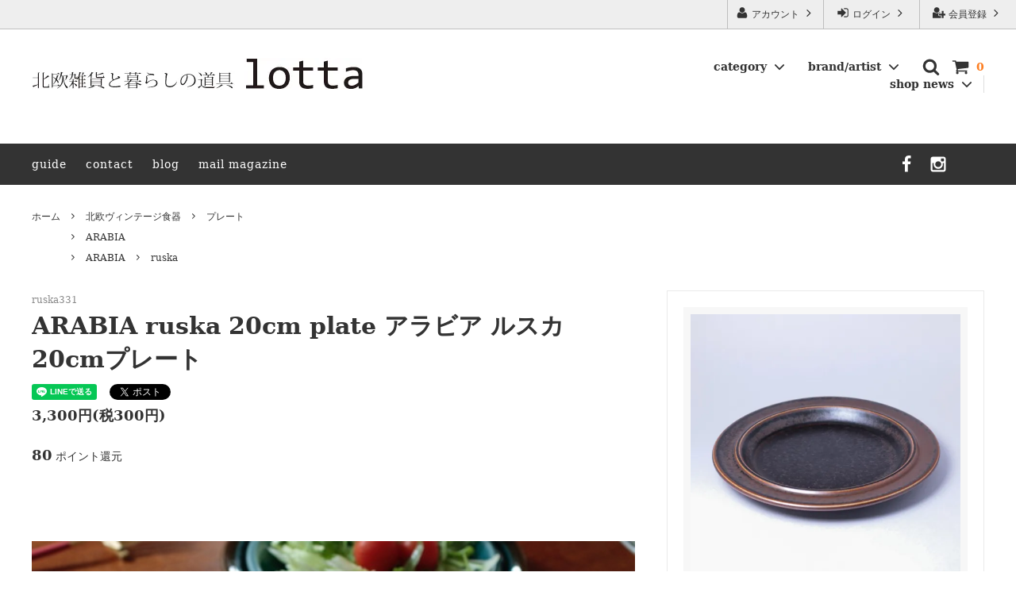

--- FILE ---
content_type: text/html; charset=EUC-JP
request_url: https://www.web-lotta.com/?pid=172228171
body_size: 23333
content:
<!DOCTYPE html PUBLIC "-//W3C//DTD XHTML 1.0 Transitional//EN" "http://www.w3.org/TR/xhtml1/DTD/xhtml1-transitional.dtd">
<html xmlns:og="http://ogp.me/ns#" xmlns:fb="http://www.facebook.com/2008/fbml" xmlns:mixi="http://mixi-platform.com/ns#" xmlns="http://www.w3.org/1999/xhtml" xml:lang="ja" lang="ja" dir="ltr">
<head>
<meta http-equiv="content-type" content="text/html; charset=euc-jp" />
<meta http-equiv="X-UA-Compatible" content="IE=edge,chrome=1" />
<title>ARABIA ruska アラビア ルスカ - 北欧雑貨と暮らしの道具lotta　神戸にある北欧雑貨と暮らしの道具lottaのオンラインストア【アラビア,クイストゴーなどの北欧ヴィンテージ食器,ソルテグラスジュエリーなどの作家の作品が並びます】</title>
<meta name="Keywords" content="ARABIA,ruska,ルスカ,北欧神戸,北欧雑貨神戸,ヴィンテージ食器" />
<meta name="Description" content="ARABIA ruska アラビア ルスカ - 北欧雑貨と暮らしの道具lotta　神戸にある北欧雑貨と暮らしの道具lottaのオンラインストア【アラビア,クイストゴーなどの北欧ヴィンテージ食器,ソルテグラスジュエリーなどの作家の作品が並びます】" />
<meta name="Author" content="" />
<meta name="Copyright" content="GMOペパボ" />
<meta http-equiv="content-style-type" content="text/css" />
<meta http-equiv="content-script-type" content="text/javascript" />
<link rel="stylesheet" href="https://img17.shop-pro.jp/PA01103/478/css/12/index.css?cmsp_timestamp=20251225122843" type="text/css" />
<link rel="stylesheet" href="https://img17.shop-pro.jp/PA01103/478/css/12/product.css?cmsp_timestamp=20251225122843" type="text/css" />

<link rel="alternate" type="application/rss+xml" title="rss" href="https://www.web-lotta.com/?mode=rss" />
<link rel="alternate" media="handheld" type="text/html" href="https://www.web-lotta.com/?prid=172228171" />
<link rel="shortcut icon" href="https://img17.shop-pro.jp/PA01103/478/favicon.ico?cmsp_timestamp=20260116163425" />
<script type="text/javascript" src="//ajax.googleapis.com/ajax/libs/jquery/1.11.0/jquery.min.js" ></script>
<meta property="og:title" content="ARABIA ruska アラビア ルスカ - 北欧雑貨と暮らしの道具lotta　神戸にある北欧雑貨と暮らしの道具lottaのオンラインストア【アラビア,クイストゴーなどの北欧ヴィンテージ食器,ソルテグラスジュエリーなどの作家の作品が並びます】" />
<meta property="og:description" content="ARABIA ruska アラビア ルスカ - 北欧雑貨と暮らしの道具lotta　神戸にある北欧雑貨と暮らしの道具lottaのオンラインストア【アラビア,クイストゴーなどの北欧ヴィンテージ食器,ソルテグラスジュエリーなどの作家の作品が並びます】" />
<meta property="og:url" content="https://www.web-lotta.com?pid=172228171" />
<meta property="og:site_name" content="北欧雑貨と暮らしの道具lotta　神戸にある北欧雑貨と暮らしの道具lottaのオンラインストア【アラビア,クイストゴーなどの北欧ヴィンテージ食器,ソルテグラスジュエリーなどの作家の作品が並びます】" />
<meta property="og:image" content="https://img17.shop-pro.jp/PA01103/478/product/172228171.jpg?cmsp_timestamp=20221229190354"/>
北欧雑貨と暮らしの道具lotta 　神戸にある北欧雑貨と暮らしの道具ロッタのオンラインストア【アラビア,クイストゴーなどの北欧ヴィンテージ食器,雅峰窯やソルテグラスジュエリーなどの作家の作品が並びます】
<script>
  var Colorme = {"page":"product","shop":{"account_id":"PA01103478","title":"\u5317\u6b27\u96d1\u8ca8\u3068\u66ae\u3089\u3057\u306e\u9053\u5177lotta\u3000\u795e\u6238\u306b\u3042\u308b\u5317\u6b27\u96d1\u8ca8\u3068\u66ae\u3089\u3057\u306e\u9053\u5177lotta\u306e\u30aa\u30f3\u30e9\u30a4\u30f3\u30b9\u30c8\u30a2\u3010\u30a2\u30e9\u30d3\u30a2,\u30af\u30a4\u30b9\u30c8\u30b4\u30fc\u306a\u3069\u306e\u5317\u6b27\u30f4\u30a3\u30f3\u30c6\u30fc\u30b8\u98df\u5668,\u30bd\u30eb\u30c6\u30b0\u30e9\u30b9\u30b8\u30e5\u30a8\u30ea\u30fc\u306a\u3069\u306e\u4f5c\u5bb6\u306e\u4f5c\u54c1\u304c\u4e26\u3073\u307e\u3059\u3011"},"basket":{"total_price":0,"items":[]},"customer":{"id":null},"inventory_control":"product","product":{"shop_uid":"PA01103478","id":172228171,"name":"ARABIA ruska 20cm plate \u30a2\u30e9\u30d3\u30a2 \u30eb\u30b9\u30ab 20cm\u30d7\u30ec\u30fc\u30c8","model_number":"ruska331","stock_num":0,"sales_price":3000,"sales_price_including_tax":3300,"variants":[],"category":{"id_big":1877017,"id_small":1},"groups":[{"id":104481},{"id":1057681}],"members_price":3000,"members_price_including_tax":3300}};

  (function() {
    function insertScriptTags() {
      var scriptTagDetails = [];
      var entry = document.getElementsByTagName('script')[0];

      scriptTagDetails.forEach(function(tagDetail) {
        var script = document.createElement('script');

        script.type = 'text/javascript';
        script.src = tagDetail.src;
        script.async = true;

        if( tagDetail.integrity ) {
          script.integrity = tagDetail.integrity;
          script.setAttribute('crossorigin', 'anonymous');
        }

        entry.parentNode.insertBefore(script, entry);
      })
    }

    window.addEventListener('load', insertScriptTags, false);
  })();
</script>
<script async src="https://zen.one/analytics.js"></script>
</head>
<body>
<meta name="colorme-acc-payload" content="?st=1&pt=10029&ut=172228171&at=PA01103478&v=20260117072019&re=&cn=3845ad6768dbfebb86f0b3d1468b3b69" width="1" height="1" alt="" /><script>!function(){"use strict";Array.prototype.slice.call(document.getElementsByTagName("script")).filter((function(t){return t.src&&t.src.match(new RegExp("dist/acc-track.js$"))})).forEach((function(t){return document.body.removeChild(t)})),function t(c){var r=arguments.length>1&&void 0!==arguments[1]?arguments[1]:0;if(!(r>=c.length)){var e=document.createElement("script");e.onerror=function(){return t(c,r+1)},e.src="https://"+c[r]+"/dist/acc-track.js?rev=3",document.body.appendChild(e)}}(["acclog001.shop-pro.jp","acclog002.shop-pro.jp"])}();</script>





<script>
  // headタグの中にviewportのmetaタグを入れる
  (function () {
    var viewport = document.createElement('meta');
    viewport.setAttribute('name', 'viewport');
    viewport.setAttribute('content', 'width=device-width, initial-scale=1.0, maximum-scale=1.0, user-scalable=no');
    document.getElementsByTagName('head')[0].appendChild(viewport);
  }());
</script>

<div class="cart_in_modal__bg show_while_cart_in_connecting spinner" style="display: none;"></div>
<link href="https://fonts.googleapis.com/css?family=Montserrat:400,600" rel="stylesheet">
<input type="checkbox" class="state-drawer-nav" id="view-drawer-nav">
<input type="checkbox" class="state-search-form" id="view-search-form">
<label for="view-search-form" aria-label="検索フォームを閉じる" class="close-search-form c-overlay">
  <svg class="c-overlay__icon" role="img" aria-hidden="true"><use xlink:href="#close"></use></svg>
</label>
<label for="view-drawer-nav" aria-label="メニューを閉じる" class="close-drawer-nav c-overlay">
  <svg class="c-overlay__icon" role="img" aria-hidden="true"><use xlink:href="#close"></use></svg>
</label>

<div id="pagetop" class="p-body" ontouchstart="">
  <div class="p-header">
    <div class="js-fix-height"></div>
    <div id="js-fixed-header" class="p-fixed-header">
      <div class="p-header__bar">
        <ul class="p-header__user-nav">
                                        <li>
            <a href="https://www.web-lotta.com/customer/signup/new">
              <svg role="img" aria-hidden="true"><use xlink:href="#user-plus"></use></svg>
              会員登録
              <svg role="img" aria-hidden="true"><use xlink:href="#angle-right"></use></svg>
            </a>
          </li>
                    <li>
            <a href="https://www.web-lotta.com/?mode=login&shop_back_url=https%3A%2F%2Fwww.web-lotta.com%2F">
              <svg role="img" aria-hidden="true"><use xlink:href="#sign-in"></use></svg>
              ログイン
              <svg role="img" aria-hidden="true"><use xlink:href="#angle-right"></use></svg>
            </a>
          </li>
                              <li>
            <a href="https://www.web-lotta.com/?mode=myaccount">
              <svg role="img" aria-hidden="true"><use xlink:href="#user"></use></svg>
              アカウント
              <svg role="img" aria-hidden="true"><use xlink:href="#angle-right"></use></svg>
            </a>
          </li>
        </ul>
        
      </div>
      <div class="p-global-header">
        <div class="p-layout-container">
          <a href="./" class="p-global-header__logo p-global-header__logo--image js-header-logo">
            <img src="https://img17.shop-pro.jp/PA01103/478/PA01103478.jpg?cmsp_timestamp=20260116163425" alt="北欧雑貨と暮らしの道具lotta　神戸にある北欧雑貨と暮らしの道具lottaのオンラインストア【アラビア,クイストゴーなどの北欧ヴィンテージ食器,ソルテグラスジュエリーなどの作家の作品が並びます】" />
          </a>
          <a href="./" class="p-global-header__home">
            <svg class="p-global-header__icon" role="img" aria-hidden="true"><use xlink:href="#home"></use></svg>
            ホーム
          </a>
          <div class="p-global-nav">
                        <a href="https://www.web-lotta.com/cart/proxy/basket?shop_id=PA01103478&shop_domain=web-lotta.com" class="p-global-header__cart">
              <span class="p-global-header__cart-icon">
                <svg class="p-global-header__icon" role="img" aria-hidden="true" aria-label="カート"><use xlink:href="#shopping-cart"></use></svg>
              </span>
              <span class="p-global-header__cart-count">
                0
              </span>
            </a>
                        <label for="view-search-form" class="p-global-header__search open-search-form">
              <svg class="p-global-header__icon" role="img" aria-hidden="true"><use xlink:href="#search"></use></svg>
            </label>
                        <dl class="p-global-nav__unit js-global-nav-list">
              <dt class="p-global-nav__heading">
                category
                <svg class="p-global-header__icon" role="img" aria-hidden="true"><use xlink:href="#angle-down"></use></svg>
              </dt>
              <dd class="p-global-nav__body">
                <div class="p-global-nav__body-inner">
                  <ul class="p-global-nav__list">
                                        <li>
                      <a href="https://www.web-lotta.com/?mode=cate&cbid=1877017&csid=0&sort=n">
                        北欧ヴィンテージ食器
                      </a>
                    </li>
                                        <li>
                      <a href="https://www.web-lotta.com/?mode=cate&cbid=1883822&csid=0&sort=n">
                        日本の器
                      </a>
                    </li>
                                        <li>
                      <a href="https://www.web-lotta.com/?mode=cate&cbid=1244864&csid=0&sort=n">
                        テーブル小物
                      </a>
                    </li>
                                        <li>
                      <a href="https://www.web-lotta.com/?mode=cate&cbid=1244869&csid=0&sort=n">
                        インテリア
                      </a>
                    </li>
                                        <li>
                      <a href="https://www.web-lotta.com/?mode=cate&cbid=1244873&csid=0&sort=n">
                        アクセサリー
                      </a>
                    </li>
                                        <li>
                      <a href="https://www.web-lotta.com/?mode=cate&cbid=1244872&csid=0&sort=n">
                        バッグ小物
                      </a>
                    </li>
                                        <li>
                      <a href="https://www.web-lotta.com/?mode=cate&cbid=1553761&csid=0&sort=n">
                        ショール
                      </a>
                    </li>
                                        <li>
                      <a href="https://www.web-lotta.com/?mode=cate&cbid=2591584&csid=0&sort=n">
                        洋服
                      </a>
                    </li>
                                        <li>
                      <a href="https://www.web-lotta.com/?mode=cate&cbid=2796766&csid=0&sort=n">
                        ご予約チケット
                      </a>
                    </li>
                                      </ul>
                </div>
              </dd>
            </dl>
                                    <dl class="p-global-nav__unit js-global-nav-list">
              <dt class="p-global-nav__heading">
                brand/artist
                <svg class="p-global-header__icon" role="img" aria-hidden="true"><use xlink:href="#angle-down"></use></svg>
              </dt>
              <dd class="p-global-nav__body">
                <div class="p-global-nav__body-inner">
                  <ul class="p-global-nav__list">
                                        <li>
                      <a href="https://www.web-lotta.com/?mode=grp&gid=104481&sort=n">
                        ARABIA
                      </a>
                    </li>
                                        <li>
                      <a href="https://www.web-lotta.com/?mode=grp&gid=893276&sort=n">
                        Jens.H.Quistgaard
                      </a>
                    </li>
                                        <li>
                      <a href="https://www.web-lotta.com/?mode=grp&gid=890585&sort=n">
                        GEFLE　
                      </a>
                    </li>
                                        <li>
                      <a href="https://www.web-lotta.com/?mode=grp&gid=104482&sort=n">
                        RORSTRAND
                      </a>
                    </li>
                                        <li>
                      <a href="https://www.web-lotta.com/?mode=grp&gid=1057740&sort=n">
                        STAVANGERFLINT
                      </a>
                    </li>
                                        <li>
                      <a href="https://www.web-lotta.com/?mode=grp&gid=97978&sort=n">
                        GUSTAVSBERG
                      </a>
                    </li>
                                        <li>
                      <a href="https://www.web-lotta.com/?mode=grp&gid=2517408&sort=n">
                        BR DENMARK
                      </a>
                    </li>
                                        <li>
                      <a href="https://www.web-lotta.com/?mode=grp&gid=2519627&sort=n">
                        SOHOLM
                      </a>
                    </li>
                                        <li>
                      <a href="https://www.web-lotta.com/?mode=grp&gid=2905200&sort=n">
                        royal copenhagen
                      </a>
                    </li>
                                        <li>
                      <a href="https://www.web-lotta.com/?mode=grp&gid=2393630&sort=n">
                        iittala / nuutajarvi
                      </a>
                    </li>
                                        <li>
                      <a href="https://www.web-lotta.com/?mode=grp&gid=1303654&sort=n">
                        cutipol 
                      </a>
                    </li>
                                        <li>
                      <a href="https://www.web-lotta.com/?mode=grp&gid=1214295&sort=n">
                        COMPANY FINLAND
                      </a>
                    </li>
                                        <li>
                      <a href="https://www.web-lotta.com/?mode=grp&gid=1405553&sort=n">
                        LISA LARSON
                      </a>
                    </li>
                                        <li>
                      <a href="https://www.web-lotta.com/?mode=grp&gid=97851&sort=n">
                        irma
                      </a>
                    </li>
                                        <li>
                      <a href="https://www.web-lotta.com/?mode=grp&gid=1046336&sort=n">
                         Lapuan Kankurit
                      </a>
                    </li>
                                        <li>
                      <a href="https://www.web-lotta.com/?mode=grp&gid=1403854&sort=n">
                        kauniste
                      </a>
                    </li>
                                        <li>
                      <a href="https://www.web-lotta.com/?mode=grp&gid=1150038&sort=n">
                        sorte glass jewelry
                      </a>
                    </li>
                                        <li>
                      <a href="https://www.web-lotta.com/?mode=grp&gid=2112935&sort=n">
                        coeur ya.
                      </a>
                    </li>
                                        <li>
                      <a href="https://www.web-lotta.com/?mode=grp&gid=445296&sort=n">
                        tamaki niime
                      </a>
                    </li>
                                        <li>
                      <a href="https://www.web-lotta.com/?mode=grp&gid=269823&sort=n">
                        FIN ET AUDACE
                      </a>
                    </li>
                                        <li>
                      <a href="https://www.web-lotta.com/?mode=grp&gid=2361845&sort=n">
                        aya ogawa
                      </a>
                    </li>
                                        <li>
                      <a href="https://www.web-lotta.com/?mode=grp&gid=1043139&sort=n">
                        樋山真弓
                      </a>
                    </li>
                                        <li>
                      <a href="https://www.web-lotta.com/?mode=grp&gid=2118214&sort=n">
                        仲里香織　風香原
                      </a>
                    </li>
                                        <li>
                      <a href="https://www.web-lotta.com/?mode=grp&gid=97979&sort=n">
                        山田浩之
                      </a>
                    </li>
                                        <li>
                      <a href="https://www.web-lotta.com/?mode=grp&gid=1788428&sort=n">
                        和田山真央
                      </a>
                    </li>
                                        <li>
                      <a href="https://www.web-lotta.com/?mode=grp&gid=2644688&sort=n">
                        宮本めぐみ
                      </a>
                    </li>
                                        <li>
                      <a href="https://www.web-lotta.com/?mode=grp&gid=1121520&sort=n">
                        山口真人
                      </a>
                    </li>
                                        <li>
                      <a href="https://www.web-lotta.com/?mode=grp&gid=2352424&sort=n">
                        大西雅文　丹文窯
                      </a>
                    </li>
                                        <li>
                      <a href="https://www.web-lotta.com/?mode=grp&gid=2352432&sort=n">
                        雅峰窯
                      </a>
                    </li>
                                        <li>
                      <a href="https://www.web-lotta.com/?mode=grp&gid=2389189&sort=n">
                        上中剛司　稲右衛門窯
                      </a>
                    </li>
                                        <li>
                      <a href="https://www.web-lotta.com/?mode=grp&gid=2386947&sort=n">
                        西端春奈　末晴窯
                      </a>
                    </li>
                                        <li>
                      <a href="https://www.web-lotta.com/?mode=grp&gid=2371589&sort=n">
                        市野ちさと　丹泉窯
                      </a>
                    </li>
                                        <li>
                      <a href="https://www.web-lotta.com/?mode=grp&gid=2382927&sort=n">
                        TANBA STYLE
                      </a>
                    </li>
                                        <li>
                      <a href="https://www.web-lotta.com/?mode=grp&gid=2854571&sort=n">
                        清水万佐年　千代市陶房
                      </a>
                    </li>
                                        <li>
                      <a href="https://www.web-lotta.com/?mode=grp&gid=2854572&sort=n">
                        森本芳弘　丹山窯
                      </a>
                    </li>
                                        <li>
                      <a href="https://www.web-lotta.com/?mode=grp&gid=2854573&sort=n">
                        森本靖之　丹満窯
                      </a>
                    </li>
                                        <li>
                      <a href="https://www.web-lotta.com/?mode=grp&gid=770749&sort=n">
                        坂本工窯
                      </a>
                    </li>
                                        <li>
                      <a href="https://www.web-lotta.com/?mode=grp&gid=925835&sort=n">
                        jicon
                      </a>
                    </li>
                                        <li>
                      <a href="https://www.web-lotta.com/?mode=grp&gid=102902&sort=n">
                        FUTAGAMI
                      </a>
                    </li>
                                        <li>
                      <a href="https://www.web-lotta.com/?mode=grp&gid=1077824&sort=n">
                        シマタニ昇龍　syouryu
                      </a>
                    </li>
                                        <li>
                      <a href="https://www.web-lotta.com/?mode=grp&gid=2405399&sort=n">
                        関野亮 / 関野ゆうこ
                      </a>
                    </li>
                                        <li>
                      <a href="https://www.web-lotta.com/?mode=grp&gid=2891727&sort=n">
                        若生沙耶香
                      </a>
                    </li>
                                        <li>
                      <a href="https://www.web-lotta.com/?mode=grp&gid=2966346&sort=n">
                        長町香奈子
                      </a>
                    </li>
                                        <li>
                      <a href="https://www.web-lotta.com/?mode=grp&gid=3074273&sort=n">
                        一翠窯
                      </a>
                    </li>
                                        <li>
                      <a href="https://www.web-lotta.com/?mode=grp&gid=2414401&sort=n">
                        mamelon
                      </a>
                    </li>
                                        <li>
                      <a href="https://www.web-lotta.com/?mode=grp&gid=2429081&sort=n">
                        mannine
                      </a>
                    </li>
                                      </ul>
                </div>
              </dd>
            </dl>
                                    <dl class="p-global-nav__unit js-global-nav-list">
              <dt class="p-global-nav__heading">
                shop news
                <svg class="p-global-header__icon" role="img" aria-hidden="true"><use xlink:href="#angle-down"></use></svg>
              </dt>
              <dd class="p-global-nav__body">
                <div class="p-global-nav__body-inner">
                  <ul class="p-global-nav__list">
                                        <li>
                      <a href="https://www.web-lotta.com/?mode=f2">
                        北欧雑貨と暮らしの道具lotta KOBE
                      </a>
                    </li>
                                      </ul>
                </div>
              </dd>
            </dl>
                      </div>
        </div>

      </div>
    </div>
    <div class="p-sub-header">
      <div class="p-layout-container">
        <ul class="p-sub-header__content-nav">
          <li>
            <a href="https://www.web-lotta.com/?mode=sk">guide</a>
          </li>
          <li>
            <a href="https://lotta.shop-pro.jp/customer/inquiries/new">
              contact
            </a>
          </li>
                    <li>
            <a href="https://ameblo.jp/web-lotta/">blog</a>
          </li>
                              <li>
            <a href="https://lotta.shop-pro.jp/customer/newsletter/subscriptions/new">mail magazine</a>
          </li>
                  </ul>
                <ul class="p-sub-header__social-nav">
                              <li>
            <a href="https://www.facebook.com/webshoplotta/">
              <svg class="c-social-icon" role="img" aria-hidden="true"><use xlink:href="#facebook"></use></svg>
            </a>
          </li>
                              <li>
            <a href="https://www.instagram.com/lotta_kobe/">
              <svg class="c-social-icon" role="img" aria-hidden="true"><use xlink:href="#instagram"></use></svg>
            </a>
          </li>
                         
					     <li>
      <a href="https://youtube.com/channel/UCRD62ajL6Y0gTtk82hLm98w?si=JP0SYUTogVOeFLSy" target="_blank">
        <svg class="c-social-icon" role="img" aria-hidden="true"><use xlink:href="#youtube"></use></svg>
      </a>
    </li>
    										
					
					
					
        </ul>
              </div>

    </div>
  </div>
  <div id="js-sp-header" class="sp-global-header">
    <label for="view-drawer-nav" class="sp-global-header__unit open-drawer-nav">
      <svg class="p-global-header__icon" role="img" aria-hidden="true"><use xlink:href="#bars"></use></svg>
      メニュー
    </label>
    <label for="view-search-form" class="sp-global-header__unit open-search-form">
      <svg class="p-global-header__icon" role="img" aria-hidden="true"><use xlink:href="#search"></use></svg>
      検索
    </label>
        <a href="https://www.web-lotta.com/cart/proxy/basket?shop_id=PA01103478&shop_domain=web-lotta.com" class="sp-global-header__unit">
      <span class="p-global-header__cart-icon">
        <svg class="p-global-header__icon" role="img" aria-hidden="true"><use xlink:href="#shopping-cart"></use></svg>
      </span>
      カート
    </a>
      </div>

  <div class="p-drawer-nav">
    <ul class="p-drawer__list">
      <li>
        <label for="view-drawer-nav" aria-label="メニューを閉じる" class="c-sp-list c-sp-list--close-menu">
          <span class="c-sp-list__value">
            メニューを閉じる
          </span>
        </label>
      </li>
      <li>
        <a href="./" class="c-sp-list">
          <span class="c-sp-list__mark">
            <svg class="c-sp-list__icon" role="img" aria-hidden="true"><use xlink:href="#home"></use></svg>
          </span>
          <span class="c-sp-list__value">
            ホーム
          </span>
          <span class="c-sp-list__nav-icon">
            <svg class="c-sp-list__icon" role="img" aria-hidden="true"><use xlink:href="#angle-right"></use></svg>
          </span>
        </a>
      </li>
    </ul>
    <div class="p-drawer__heading">
      ユーザー
    </div>
    <ul class="p-drawer__list">
                        <li>
        <a href="https://www.web-lotta.com/customer/signup/new" class="c-sp-list">
          <span class="c-sp-list__value">
            会員登録
          </span>
          <span class="c-sp-list__nav-icon">
            <svg class="c-sp-list__icon" role="img" aria-hidden="true"><use xlink:href="#angle-right"></use></svg>
          </span>
        </a>
      </li>
            <li>
        <a href="https://www.web-lotta.com/?mode=login&shop_back_url=https%3A%2F%2Fwww.web-lotta.com%2F" class="c-sp-list">
          <span class="c-sp-list__value">
            ログイン
          </span>
          <span class="c-sp-list__nav-icon">
            <svg class="c-sp-list__icon" role="img" aria-hidden="true"><use xlink:href="#angle-right"></use></svg>
          </span>
        </a>
      </li>
                  <li>
        <a href="https://www.web-lotta.com/?mode=myaccount" class="c-sp-list">
          <span class="c-sp-list__value">
            アカウント
          </span>
          <span class="c-sp-list__nav-icon">
            <svg class="c-sp-list__icon" role="img" aria-hidden="true"><use xlink:href="#angle-right"></use></svg>
          </span>
        </a>
      </li>
    </ul>
        <div class="p-drawer__heading">
      絞り込む
    </div>
            <dl class="p-drawer__list">
      <dt class="c-sp-list js-drawer-pulldown">
        <span class="c-sp-list__value">
          category
        </span>
        <span class="c-sp-list__nav-icon">
          <svg class="c-sp-list__icon--pulldown" role="img" aria-hidden="true"><use xlink:href="#angle-down"></use></svg>
        </span>
      </dt>
      <dd class="p-drawer__pulldown">
        <ul class="p-drawer__list">
                    <li>
            <a href="https://www.web-lotta.com/?mode=cate&cbid=1877017&csid=0&sort=n" class="c-sp-list">
              <span class="c-sp-list__value">
                北欧ヴィンテージ食器
              </span>
              <span class="c-sp-list__nav-icon">
                <svg class="c-sp-list__icon" role="img" aria-hidden="true"><use xlink:href="#angle-right"></use></svg>
              </span>
            </a>
          </li>
                    <li>
            <a href="https://www.web-lotta.com/?mode=cate&cbid=1883822&csid=0&sort=n" class="c-sp-list">
              <span class="c-sp-list__value">
                日本の器
              </span>
              <span class="c-sp-list__nav-icon">
                <svg class="c-sp-list__icon" role="img" aria-hidden="true"><use xlink:href="#angle-right"></use></svg>
              </span>
            </a>
          </li>
                    <li>
            <a href="https://www.web-lotta.com/?mode=cate&cbid=1244864&csid=0&sort=n" class="c-sp-list">
              <span class="c-sp-list__value">
                テーブル小物
              </span>
              <span class="c-sp-list__nav-icon">
                <svg class="c-sp-list__icon" role="img" aria-hidden="true"><use xlink:href="#angle-right"></use></svg>
              </span>
            </a>
          </li>
                    <li>
            <a href="https://www.web-lotta.com/?mode=cate&cbid=1244869&csid=0&sort=n" class="c-sp-list">
              <span class="c-sp-list__value">
                インテリア
              </span>
              <span class="c-sp-list__nav-icon">
                <svg class="c-sp-list__icon" role="img" aria-hidden="true"><use xlink:href="#angle-right"></use></svg>
              </span>
            </a>
          </li>
                    <li>
            <a href="https://www.web-lotta.com/?mode=cate&cbid=1244873&csid=0&sort=n" class="c-sp-list">
              <span class="c-sp-list__value">
                アクセサリー
              </span>
              <span class="c-sp-list__nav-icon">
                <svg class="c-sp-list__icon" role="img" aria-hidden="true"><use xlink:href="#angle-right"></use></svg>
              </span>
            </a>
          </li>
                    <li>
            <a href="https://www.web-lotta.com/?mode=cate&cbid=1244872&csid=0&sort=n" class="c-sp-list">
              <span class="c-sp-list__value">
                バッグ小物
              </span>
              <span class="c-sp-list__nav-icon">
                <svg class="c-sp-list__icon" role="img" aria-hidden="true"><use xlink:href="#angle-right"></use></svg>
              </span>
            </a>
          </li>
                    <li>
            <a href="https://www.web-lotta.com/?mode=cate&cbid=1553761&csid=0&sort=n" class="c-sp-list">
              <span class="c-sp-list__value">
                ショール
              </span>
              <span class="c-sp-list__nav-icon">
                <svg class="c-sp-list__icon" role="img" aria-hidden="true"><use xlink:href="#angle-right"></use></svg>
              </span>
            </a>
          </li>
                    <li>
            <a href="https://www.web-lotta.com/?mode=cate&cbid=2591584&csid=0&sort=n" class="c-sp-list">
              <span class="c-sp-list__value">
                洋服
              </span>
              <span class="c-sp-list__nav-icon">
                <svg class="c-sp-list__icon" role="img" aria-hidden="true"><use xlink:href="#angle-right"></use></svg>
              </span>
            </a>
          </li>
                    <li>
            <a href="https://www.web-lotta.com/?mode=cate&cbid=2796766&csid=0&sort=n" class="c-sp-list">
              <span class="c-sp-list__value">
                ご予約チケット
              </span>
              <span class="c-sp-list__nav-icon">
                <svg class="c-sp-list__icon" role="img" aria-hidden="true"><use xlink:href="#angle-right"></use></svg>
              </span>
            </a>
          </li>
                  </ul>
      </dd>
    </dl>
            <dl class="p-drawer__list">
      <dt class="c-sp-list js-drawer-pulldown">
        <span class="c-sp-list__value">
          brand/artist
        </span>
        <span class="c-sp-list__nav-icon">
          <svg class="c-sp-list__icon--pulldown" role="img" aria-hidden="true"><use xlink:href="#angle-down"></use></svg>
        </span>
      </dt>
      <dd class="p-drawer__pulldown">
        <ul class="p-drawer__list">
                    <li>
            <a href="https://www.web-lotta.com/?mode=grp&gid=104481&sort=n" class="c-sp-list">
              <span class="c-sp-list__value">
                ARABIA
              </span>
              <span class="c-sp-list__nav-icon">
                <svg class="c-sp-list__icon" role="img" aria-hidden="true"><use xlink:href="#angle-right"></use></svg>
              </span>
            </a>
          </li>
                    <li>
            <a href="https://www.web-lotta.com/?mode=grp&gid=893276&sort=n" class="c-sp-list">
              <span class="c-sp-list__value">
                Jens.H.Quistgaard
              </span>
              <span class="c-sp-list__nav-icon">
                <svg class="c-sp-list__icon" role="img" aria-hidden="true"><use xlink:href="#angle-right"></use></svg>
              </span>
            </a>
          </li>
                    <li>
            <a href="https://www.web-lotta.com/?mode=grp&gid=890585&sort=n" class="c-sp-list">
              <span class="c-sp-list__value">
                GEFLE　
              </span>
              <span class="c-sp-list__nav-icon">
                <svg class="c-sp-list__icon" role="img" aria-hidden="true"><use xlink:href="#angle-right"></use></svg>
              </span>
            </a>
          </li>
                    <li>
            <a href="https://www.web-lotta.com/?mode=grp&gid=104482&sort=n" class="c-sp-list">
              <span class="c-sp-list__value">
                RORSTRAND
              </span>
              <span class="c-sp-list__nav-icon">
                <svg class="c-sp-list__icon" role="img" aria-hidden="true"><use xlink:href="#angle-right"></use></svg>
              </span>
            </a>
          </li>
                    <li>
            <a href="https://www.web-lotta.com/?mode=grp&gid=1057740&sort=n" class="c-sp-list">
              <span class="c-sp-list__value">
                STAVANGERFLINT
              </span>
              <span class="c-sp-list__nav-icon">
                <svg class="c-sp-list__icon" role="img" aria-hidden="true"><use xlink:href="#angle-right"></use></svg>
              </span>
            </a>
          </li>
                    <li>
            <a href="https://www.web-lotta.com/?mode=grp&gid=97978&sort=n" class="c-sp-list">
              <span class="c-sp-list__value">
                GUSTAVSBERG
              </span>
              <span class="c-sp-list__nav-icon">
                <svg class="c-sp-list__icon" role="img" aria-hidden="true"><use xlink:href="#angle-right"></use></svg>
              </span>
            </a>
          </li>
                    <li>
            <a href="https://www.web-lotta.com/?mode=grp&gid=2517408&sort=n" class="c-sp-list">
              <span class="c-sp-list__value">
                BR DENMARK
              </span>
              <span class="c-sp-list__nav-icon">
                <svg class="c-sp-list__icon" role="img" aria-hidden="true"><use xlink:href="#angle-right"></use></svg>
              </span>
            </a>
          </li>
                    <li>
            <a href="https://www.web-lotta.com/?mode=grp&gid=2519627&sort=n" class="c-sp-list">
              <span class="c-sp-list__value">
                SOHOLM
              </span>
              <span class="c-sp-list__nav-icon">
                <svg class="c-sp-list__icon" role="img" aria-hidden="true"><use xlink:href="#angle-right"></use></svg>
              </span>
            </a>
          </li>
                    <li>
            <a href="https://www.web-lotta.com/?mode=grp&gid=2905200&sort=n" class="c-sp-list">
              <span class="c-sp-list__value">
                royal copenhagen
              </span>
              <span class="c-sp-list__nav-icon">
                <svg class="c-sp-list__icon" role="img" aria-hidden="true"><use xlink:href="#angle-right"></use></svg>
              </span>
            </a>
          </li>
                    <li>
            <a href="https://www.web-lotta.com/?mode=grp&gid=2393630&sort=n" class="c-sp-list">
              <span class="c-sp-list__value">
                iittala / nuutajarvi
              </span>
              <span class="c-sp-list__nav-icon">
                <svg class="c-sp-list__icon" role="img" aria-hidden="true"><use xlink:href="#angle-right"></use></svg>
              </span>
            </a>
          </li>
                    <li>
            <a href="https://www.web-lotta.com/?mode=grp&gid=1303654&sort=n" class="c-sp-list">
              <span class="c-sp-list__value">
                cutipol 
              </span>
              <span class="c-sp-list__nav-icon">
                <svg class="c-sp-list__icon" role="img" aria-hidden="true"><use xlink:href="#angle-right"></use></svg>
              </span>
            </a>
          </li>
                    <li>
            <a href="https://www.web-lotta.com/?mode=grp&gid=1214295&sort=n" class="c-sp-list">
              <span class="c-sp-list__value">
                COMPANY FINLAND
              </span>
              <span class="c-sp-list__nav-icon">
                <svg class="c-sp-list__icon" role="img" aria-hidden="true"><use xlink:href="#angle-right"></use></svg>
              </span>
            </a>
          </li>
                    <li>
            <a href="https://www.web-lotta.com/?mode=grp&gid=1405553&sort=n" class="c-sp-list">
              <span class="c-sp-list__value">
                LISA LARSON
              </span>
              <span class="c-sp-list__nav-icon">
                <svg class="c-sp-list__icon" role="img" aria-hidden="true"><use xlink:href="#angle-right"></use></svg>
              </span>
            </a>
          </li>
                    <li>
            <a href="https://www.web-lotta.com/?mode=grp&gid=97851&sort=n" class="c-sp-list">
              <span class="c-sp-list__value">
                irma
              </span>
              <span class="c-sp-list__nav-icon">
                <svg class="c-sp-list__icon" role="img" aria-hidden="true"><use xlink:href="#angle-right"></use></svg>
              </span>
            </a>
          </li>
                    <li>
            <a href="https://www.web-lotta.com/?mode=grp&gid=1046336&sort=n" class="c-sp-list">
              <span class="c-sp-list__value">
                 Lapuan Kankurit
              </span>
              <span class="c-sp-list__nav-icon">
                <svg class="c-sp-list__icon" role="img" aria-hidden="true"><use xlink:href="#angle-right"></use></svg>
              </span>
            </a>
          </li>
                    <li>
            <a href="https://www.web-lotta.com/?mode=grp&gid=1403854&sort=n" class="c-sp-list">
              <span class="c-sp-list__value">
                kauniste
              </span>
              <span class="c-sp-list__nav-icon">
                <svg class="c-sp-list__icon" role="img" aria-hidden="true"><use xlink:href="#angle-right"></use></svg>
              </span>
            </a>
          </li>
                    <li>
            <a href="https://www.web-lotta.com/?mode=grp&gid=1150038&sort=n" class="c-sp-list">
              <span class="c-sp-list__value">
                sorte glass jewelry
              </span>
              <span class="c-sp-list__nav-icon">
                <svg class="c-sp-list__icon" role="img" aria-hidden="true"><use xlink:href="#angle-right"></use></svg>
              </span>
            </a>
          </li>
                    <li>
            <a href="https://www.web-lotta.com/?mode=grp&gid=2112935&sort=n" class="c-sp-list">
              <span class="c-sp-list__value">
                coeur ya.
              </span>
              <span class="c-sp-list__nav-icon">
                <svg class="c-sp-list__icon" role="img" aria-hidden="true"><use xlink:href="#angle-right"></use></svg>
              </span>
            </a>
          </li>
                    <li>
            <a href="https://www.web-lotta.com/?mode=grp&gid=445296&sort=n" class="c-sp-list">
              <span class="c-sp-list__value">
                tamaki niime
              </span>
              <span class="c-sp-list__nav-icon">
                <svg class="c-sp-list__icon" role="img" aria-hidden="true"><use xlink:href="#angle-right"></use></svg>
              </span>
            </a>
          </li>
                    <li>
            <a href="https://www.web-lotta.com/?mode=grp&gid=269823&sort=n" class="c-sp-list">
              <span class="c-sp-list__value">
                FIN ET AUDACE
              </span>
              <span class="c-sp-list__nav-icon">
                <svg class="c-sp-list__icon" role="img" aria-hidden="true"><use xlink:href="#angle-right"></use></svg>
              </span>
            </a>
          </li>
                    <li>
            <a href="https://www.web-lotta.com/?mode=grp&gid=2361845&sort=n" class="c-sp-list">
              <span class="c-sp-list__value">
                aya ogawa
              </span>
              <span class="c-sp-list__nav-icon">
                <svg class="c-sp-list__icon" role="img" aria-hidden="true"><use xlink:href="#angle-right"></use></svg>
              </span>
            </a>
          </li>
                    <li>
            <a href="https://www.web-lotta.com/?mode=grp&gid=1043139&sort=n" class="c-sp-list">
              <span class="c-sp-list__value">
                樋山真弓
              </span>
              <span class="c-sp-list__nav-icon">
                <svg class="c-sp-list__icon" role="img" aria-hidden="true"><use xlink:href="#angle-right"></use></svg>
              </span>
            </a>
          </li>
                    <li>
            <a href="https://www.web-lotta.com/?mode=grp&gid=2118214&sort=n" class="c-sp-list">
              <span class="c-sp-list__value">
                仲里香織　風香原
              </span>
              <span class="c-sp-list__nav-icon">
                <svg class="c-sp-list__icon" role="img" aria-hidden="true"><use xlink:href="#angle-right"></use></svg>
              </span>
            </a>
          </li>
                    <li>
            <a href="https://www.web-lotta.com/?mode=grp&gid=97979&sort=n" class="c-sp-list">
              <span class="c-sp-list__value">
                山田浩之
              </span>
              <span class="c-sp-list__nav-icon">
                <svg class="c-sp-list__icon" role="img" aria-hidden="true"><use xlink:href="#angle-right"></use></svg>
              </span>
            </a>
          </li>
                    <li>
            <a href="https://www.web-lotta.com/?mode=grp&gid=1788428&sort=n" class="c-sp-list">
              <span class="c-sp-list__value">
                和田山真央
              </span>
              <span class="c-sp-list__nav-icon">
                <svg class="c-sp-list__icon" role="img" aria-hidden="true"><use xlink:href="#angle-right"></use></svg>
              </span>
            </a>
          </li>
                    <li>
            <a href="https://www.web-lotta.com/?mode=grp&gid=2644688&sort=n" class="c-sp-list">
              <span class="c-sp-list__value">
                宮本めぐみ
              </span>
              <span class="c-sp-list__nav-icon">
                <svg class="c-sp-list__icon" role="img" aria-hidden="true"><use xlink:href="#angle-right"></use></svg>
              </span>
            </a>
          </li>
                    <li>
            <a href="https://www.web-lotta.com/?mode=grp&gid=1121520&sort=n" class="c-sp-list">
              <span class="c-sp-list__value">
                山口真人
              </span>
              <span class="c-sp-list__nav-icon">
                <svg class="c-sp-list__icon" role="img" aria-hidden="true"><use xlink:href="#angle-right"></use></svg>
              </span>
            </a>
          </li>
                    <li>
            <a href="https://www.web-lotta.com/?mode=grp&gid=2352424&sort=n" class="c-sp-list">
              <span class="c-sp-list__value">
                大西雅文　丹文窯
              </span>
              <span class="c-sp-list__nav-icon">
                <svg class="c-sp-list__icon" role="img" aria-hidden="true"><use xlink:href="#angle-right"></use></svg>
              </span>
            </a>
          </li>
                    <li>
            <a href="https://www.web-lotta.com/?mode=grp&gid=2352432&sort=n" class="c-sp-list">
              <span class="c-sp-list__value">
                雅峰窯
              </span>
              <span class="c-sp-list__nav-icon">
                <svg class="c-sp-list__icon" role="img" aria-hidden="true"><use xlink:href="#angle-right"></use></svg>
              </span>
            </a>
          </li>
                    <li>
            <a href="https://www.web-lotta.com/?mode=grp&gid=2389189&sort=n" class="c-sp-list">
              <span class="c-sp-list__value">
                上中剛司　稲右衛門窯
              </span>
              <span class="c-sp-list__nav-icon">
                <svg class="c-sp-list__icon" role="img" aria-hidden="true"><use xlink:href="#angle-right"></use></svg>
              </span>
            </a>
          </li>
                    <li>
            <a href="https://www.web-lotta.com/?mode=grp&gid=2386947&sort=n" class="c-sp-list">
              <span class="c-sp-list__value">
                西端春奈　末晴窯
              </span>
              <span class="c-sp-list__nav-icon">
                <svg class="c-sp-list__icon" role="img" aria-hidden="true"><use xlink:href="#angle-right"></use></svg>
              </span>
            </a>
          </li>
                    <li>
            <a href="https://www.web-lotta.com/?mode=grp&gid=2371589&sort=n" class="c-sp-list">
              <span class="c-sp-list__value">
                市野ちさと　丹泉窯
              </span>
              <span class="c-sp-list__nav-icon">
                <svg class="c-sp-list__icon" role="img" aria-hidden="true"><use xlink:href="#angle-right"></use></svg>
              </span>
            </a>
          </li>
                    <li>
            <a href="https://www.web-lotta.com/?mode=grp&gid=2382927&sort=n" class="c-sp-list">
              <span class="c-sp-list__value">
                TANBA STYLE
              </span>
              <span class="c-sp-list__nav-icon">
                <svg class="c-sp-list__icon" role="img" aria-hidden="true"><use xlink:href="#angle-right"></use></svg>
              </span>
            </a>
          </li>
                    <li>
            <a href="https://www.web-lotta.com/?mode=grp&gid=2854571&sort=n" class="c-sp-list">
              <span class="c-sp-list__value">
                清水万佐年　千代市陶房
              </span>
              <span class="c-sp-list__nav-icon">
                <svg class="c-sp-list__icon" role="img" aria-hidden="true"><use xlink:href="#angle-right"></use></svg>
              </span>
            </a>
          </li>
                    <li>
            <a href="https://www.web-lotta.com/?mode=grp&gid=2854572&sort=n" class="c-sp-list">
              <span class="c-sp-list__value">
                森本芳弘　丹山窯
              </span>
              <span class="c-sp-list__nav-icon">
                <svg class="c-sp-list__icon" role="img" aria-hidden="true"><use xlink:href="#angle-right"></use></svg>
              </span>
            </a>
          </li>
                    <li>
            <a href="https://www.web-lotta.com/?mode=grp&gid=2854573&sort=n" class="c-sp-list">
              <span class="c-sp-list__value">
                森本靖之　丹満窯
              </span>
              <span class="c-sp-list__nav-icon">
                <svg class="c-sp-list__icon" role="img" aria-hidden="true"><use xlink:href="#angle-right"></use></svg>
              </span>
            </a>
          </li>
                    <li>
            <a href="https://www.web-lotta.com/?mode=grp&gid=770749&sort=n" class="c-sp-list">
              <span class="c-sp-list__value">
                坂本工窯
              </span>
              <span class="c-sp-list__nav-icon">
                <svg class="c-sp-list__icon" role="img" aria-hidden="true"><use xlink:href="#angle-right"></use></svg>
              </span>
            </a>
          </li>
                    <li>
            <a href="https://www.web-lotta.com/?mode=grp&gid=925835&sort=n" class="c-sp-list">
              <span class="c-sp-list__value">
                jicon
              </span>
              <span class="c-sp-list__nav-icon">
                <svg class="c-sp-list__icon" role="img" aria-hidden="true"><use xlink:href="#angle-right"></use></svg>
              </span>
            </a>
          </li>
                    <li>
            <a href="https://www.web-lotta.com/?mode=grp&gid=102902&sort=n" class="c-sp-list">
              <span class="c-sp-list__value">
                FUTAGAMI
              </span>
              <span class="c-sp-list__nav-icon">
                <svg class="c-sp-list__icon" role="img" aria-hidden="true"><use xlink:href="#angle-right"></use></svg>
              </span>
            </a>
          </li>
                    <li>
            <a href="https://www.web-lotta.com/?mode=grp&gid=1077824&sort=n" class="c-sp-list">
              <span class="c-sp-list__value">
                シマタニ昇龍　syouryu
              </span>
              <span class="c-sp-list__nav-icon">
                <svg class="c-sp-list__icon" role="img" aria-hidden="true"><use xlink:href="#angle-right"></use></svg>
              </span>
            </a>
          </li>
                    <li>
            <a href="https://www.web-lotta.com/?mode=grp&gid=2405399&sort=n" class="c-sp-list">
              <span class="c-sp-list__value">
                関野亮 / 関野ゆうこ
              </span>
              <span class="c-sp-list__nav-icon">
                <svg class="c-sp-list__icon" role="img" aria-hidden="true"><use xlink:href="#angle-right"></use></svg>
              </span>
            </a>
          </li>
                    <li>
            <a href="https://www.web-lotta.com/?mode=grp&gid=2891727&sort=n" class="c-sp-list">
              <span class="c-sp-list__value">
                若生沙耶香
              </span>
              <span class="c-sp-list__nav-icon">
                <svg class="c-sp-list__icon" role="img" aria-hidden="true"><use xlink:href="#angle-right"></use></svg>
              </span>
            </a>
          </li>
                    <li>
            <a href="https://www.web-lotta.com/?mode=grp&gid=2966346&sort=n" class="c-sp-list">
              <span class="c-sp-list__value">
                長町香奈子
              </span>
              <span class="c-sp-list__nav-icon">
                <svg class="c-sp-list__icon" role="img" aria-hidden="true"><use xlink:href="#angle-right"></use></svg>
              </span>
            </a>
          </li>
                    <li>
            <a href="https://www.web-lotta.com/?mode=grp&gid=3074273&sort=n" class="c-sp-list">
              <span class="c-sp-list__value">
                一翠窯
              </span>
              <span class="c-sp-list__nav-icon">
                <svg class="c-sp-list__icon" role="img" aria-hidden="true"><use xlink:href="#angle-right"></use></svg>
              </span>
            </a>
          </li>
                    <li>
            <a href="https://www.web-lotta.com/?mode=grp&gid=2414401&sort=n" class="c-sp-list">
              <span class="c-sp-list__value">
                mamelon
              </span>
              <span class="c-sp-list__nav-icon">
                <svg class="c-sp-list__icon" role="img" aria-hidden="true"><use xlink:href="#angle-right"></use></svg>
              </span>
            </a>
          </li>
                    <li>
            <a href="https://www.web-lotta.com/?mode=grp&gid=2429081&sort=n" class="c-sp-list">
              <span class="c-sp-list__value">
                mannine
              </span>
              <span class="c-sp-list__nav-icon">
                <svg class="c-sp-list__icon" role="img" aria-hidden="true"><use xlink:href="#angle-right"></use></svg>
              </span>
            </a>
          </li>
                  </ul>
      </dd>
    </dl>
        <div class="p-drawer__heading">
      コンテンツ
    </div>
        <ul class="p-drawer__list p-drawer__list--freepage">
            <li>
        <a href="https://www.web-lotta.com/?mode=f2" class="c-sp-list">
          <span class="c-sp-list__value">
            北欧雑貨と暮らしの道具lotta KOBE
          </span>
          <span class="c-sp-list__nav-icon">
            <svg class="c-sp-list__icon" role="img" aria-hidden="true"><use xlink:href="#angle-right"></use></svg>
          </span>
        </a>
      </li>
          </ul>
        <ul class="p-drawer__list">
      <li>
        <a href="https://www.web-lotta.com/?mode=sk" class="c-sp-list">
          <span class="c-sp-list__value">
            ご利用ガイド
          </span>
          <span class="c-sp-list__nav-icon">
            <svg class="c-sp-list__icon" role="img" aria-hidden="true"><use xlink:href="#angle-right"></use></svg>
          </span>
        </a>
      </li>
      <li>
        <a href="https://lotta.shop-pro.jp/customer/inquiries/new" class="c-sp-list">
          <span class="c-sp-list__value">
            お問い合わせ
          </span>
          <span class="c-sp-list__nav-icon">
            <svg class="c-sp-list__icon" role="img" aria-hidden="true"><use xlink:href="#angle-right"></use></svg>
          </span>
        </a>
      </li>
            <li>
        <a href="https://ameblo.jp/web-lotta/" class="c-sp-list">
          <span class="c-sp-list__value">
            ショップブログ
          </span>
          <span class="c-sp-list__nav-icon">
            <svg class="c-sp-list__icon" role="img" aria-hidden="true"><use xlink:href="#angle-right"></use></svg>
          </span>
        </a>
      </li>
                  <li>
        <a href="https://lotta.shop-pro.jp/customer/newsletter/subscriptions/new" class="c-sp-list">
          <span class="c-sp-list__value">
            メルマガ登録・解除
          </span>
          <span class="c-sp-list__nav-icon">
            <svg class="c-sp-list__icon" role="img" aria-hidden="true"><use xlink:href="#angle-right"></use></svg>
          </span>
        </a>
      </li>
          </ul>
  </div>


  <div class="p-page-content product">
        <div class="p-layout-container">
    <div class="c-topic-path">
    <ul class="c-topic-path__list">
      <li class="c-topic-path__item">
        <a href="./">ホーム</a>
      </li>
            <li class="c-topic-path__item">
        <svg role="img" aria-hidden="true"><use xlink:href="#angle-right"></use></svg>
        <a href="?mode=cate&cbid=1877017&csid=0&sort=n">北欧ヴィンテージ食器</a>
      </li>
                  <li class="c-topic-path__item">
        <svg role="img" aria-hidden="true"><use xlink:href="#angle-right"></use></svg>
        <a href="?mode=cate&cbid=1877017&csid=1&sort=n">プレート</a>
      </li>
          </ul>
        <ul class="c-topic-path__list">
      <li class="c-topic-path__item c-topic-path__item--hidden">
        <a href="./">ホーム</a>
      </li>
            <li class="c-topic-path__item">
        <svg role="img" aria-hidden="true"><use xlink:href="#angle-right"></use></svg>
        <a href="https://www.web-lotta.com/?mode=grp&gid=104481&sort=n">
          ARABIA
        </a>
      </li>
          </ul>
        <ul class="c-topic-path__list">
      <li class="c-topic-path__item c-topic-path__item--hidden">
        <a href="./">ホーム</a>
      </li>
            <li class="c-topic-path__item">
        <svg role="img" aria-hidden="true"><use xlink:href="#angle-right"></use></svg>
        <a href="https://www.web-lotta.com/?mode=grp&gid=104481&sort=n">
          ARABIA
        </a>
      </li>
            <li class="c-topic-path__item">
        <svg role="img" aria-hidden="true"><use xlink:href="#angle-right"></use></svg>
        <a href="https://www.web-lotta.com/?mode=grp&gid=1057681&sort=n">
          ruska
        </a>
      </li>
          </ul>
      </div>

    <div class="cart_in_modal cart_modal__close" style="display: none;">
    <div class="cart_in_modal__outline not_bubbling">
      <label class="cart_modal__close cart_in_modal__close-icon">
      </label>
      <p class="cart_in_modal__heading">
        こちらの商品が<br class="sp-br">カートに入りました
      </p>
      <div class="cart_in_modal__detail">
                <div class="cart_in_modal__image-wrap">
          <img src="https://img17.shop-pro.jp/PA01103/478/product/172228171.jpg?cmsp_timestamp=20221229190354" alt="" class="cart_in_modal__image" />
        </div>
                <p class="cart_in_modal__name">
          ARABIA ruska 20cm plate アラビア ルスカ 20cmプレート
        </p>
      </div>
      <div class="cart_in_modal__button-wrap">
        <button class="cart_view_with_async cart_in_modal__button cart_in_modal__button--solid">かごの中身を見る</button>
        <p class="cart_modal__close cart_in_modal__text-link">ショッピングを続ける</p>
      </div>
    </div>
  </div>
  <div class="cart_in_error_modal cart_in_error__close" style="display: none;">
    <div class="cart_in_modal__outline not_bubbling">
      <label class="cart_in_error__close cart_in_modal__close-icon">
      </label>
      <p class="cart_in_error_message cart_in_error_modal__heading"></p>
      <div class="cart_in_modal__button-wrap">
        <button class="cart_in_error__close cart_in_modal__button cart_in_modal__button--solid">ショッピングを続ける</button>
      </div>
    </div>
  </div>
  
  <div class="p-product-wrap">
    <div class="p-product-heading js-product-fix">
      <div class="theiaStickySidebar">
                <div class="p-product-heading__unit">
                              <div class="p-large-image">
            <div class="p-large-image__image-wrap c-image-wrap">
              <div class="c-image-box js-thumbnail-set">
                                <img src="https://img17.shop-pro.jp/PA01103/478/product/172228171.jpg?cmsp_timestamp=20221229190354" alt="" class="c-image-box__image js-lazyload" />
                              </div>
            </div>
          </div>
                    <ul class="p-thumbnail-list">
                        <li class="p-thumbnail-list__unit">
              <div class="p-thumbnail-list__image-wrap c-image-wrap c-image-wrap--link is-current js-thumbnail-select" data-image-url="https://img17.shop-pro.jp/PA01103/478/product/172228171.jpg?cmsp_timestamp=20221229190354">
                <span class="c-image-box">
                  <img src="https://img17.shop-pro.jp/PA01103/478/product/172228171.jpg?cmsp_timestamp=20221229190354" class="c-image-box__image js-lazyload" />
                </span>
              </div>
            </li>
                                                <li class="p-thumbnail-list__unit">
              <div class="p-thumbnail-list__image-wrap c-image-wrap c-image-wrap--link js-thumbnail-select" data-image-url="https://img17.shop-pro.jp/PA01103/478/product/172228171_o1.jpg?cmsp_timestamp=20221229190354">
                <span class="c-image-box">
                  <img src="https://img17.shop-pro.jp/PA01103/478/product/172228171_o1.jpg?cmsp_timestamp=20221229190354" class="c-image-box__image js-lazyload" />
                </span>
              </div>
            </li>
                                                <li class="p-thumbnail-list__unit">
              <div class="p-thumbnail-list__image-wrap c-image-wrap c-image-wrap--link js-thumbnail-select" data-image-url="https://img17.shop-pro.jp/PA01103/478/product/172228171_o2.jpg?cmsp_timestamp=20221229190354">
                <span class="c-image-box">
                  <img src="https://img17.shop-pro.jp/PA01103/478/product/172228171_o2.jpg?cmsp_timestamp=20221229190354" class="c-image-box__image js-lazyload" />
                </span>
              </div>
            </li>
                                                <li class="p-thumbnail-list__unit">
              <div class="p-thumbnail-list__image-wrap c-image-wrap c-image-wrap--link js-thumbnail-select" data-image-url="https://img17.shop-pro.jp/PA01103/478/product/172228171_o3.jpg?cmsp_timestamp=20221229190354">
                <span class="c-image-box">
                  <img src="https://img17.shop-pro.jp/PA01103/478/product/172228171_o3.jpg?cmsp_timestamp=20221229190354" class="c-image-box__image js-lazyload" />
                </span>
              </div>
            </li>
                                                <li class="p-thumbnail-list__unit">
              <div class="p-thumbnail-list__image-wrap c-image-wrap c-image-wrap--link js-thumbnail-select" data-image-url="https://img17.shop-pro.jp/PA01103/478/product/172228171_o4.jpg?cmsp_timestamp=20221229190354">
                <span class="c-image-box">
                  <img src="https://img17.shop-pro.jp/PA01103/478/product/172228171_o4.jpg?cmsp_timestamp=20221229190354" class="c-image-box__image js-lazyload" />
                </span>
              </div>
            </li>
                                                <li class="p-thumbnail-list__unit">
              <div class="p-thumbnail-list__image-wrap c-image-wrap c-image-wrap--link js-thumbnail-select" data-image-url="https://img17.shop-pro.jp/PA01103/478/product/172228171_o5.jpg?cmsp_timestamp=20221229190354">
                <span class="c-image-box">
                  <img src="https://img17.shop-pro.jp/PA01103/478/product/172228171_o5.jpg?cmsp_timestamp=20221229190354" class="c-image-box__image js-lazyload" />
                </span>
              </div>
            </li>
                                                <li class="p-thumbnail-list__unit">
              <div class="p-thumbnail-list__image-wrap c-image-wrap c-image-wrap--link js-thumbnail-select" data-image-url="https://img17.shop-pro.jp/PA01103/478/product/172228171_o6.jpg?cmsp_timestamp=20221229190354">
                <span class="c-image-box">
                  <img src="https://img17.shop-pro.jp/PA01103/478/product/172228171_o6.jpg?cmsp_timestamp=20221229190354" class="c-image-box__image js-lazyload" />
                </span>
              </div>
            </li>
                                                <li class="p-thumbnail-list__unit">
              <div class="p-thumbnail-list__image-wrap c-image-wrap c-image-wrap--link js-thumbnail-select" data-image-url="https://img17.shop-pro.jp/PA01103/478/product/172228171_o7.jpg?cmsp_timestamp=20221229190354">
                <span class="c-image-box">
                  <img src="https://img17.shop-pro.jp/PA01103/478/product/172228171_o7.jpg?cmsp_timestamp=20221229190354" class="c-image-box__image js-lazyload" />
                </span>
              </div>
            </li>
                                                <li class="p-thumbnail-list__unit">
              <div class="p-thumbnail-list__image-wrap c-image-wrap c-image-wrap--link js-thumbnail-select" data-image-url="https://img17.shop-pro.jp/PA01103/478/product/172228171_o8.jpg?cmsp_timestamp=20221229190354">
                <span class="c-image-box">
                  <img src="https://img17.shop-pro.jp/PA01103/478/product/172228171_o8.jpg?cmsp_timestamp=20221229190354" class="c-image-box__image js-lazyload" />
                </span>
              </div>
            </li>
                                                <li class="p-thumbnail-list__unit">
              <div class="p-thumbnail-list__image-wrap c-image-wrap c-image-wrap--link js-thumbnail-select" data-image-url="https://img17.shop-pro.jp/PA01103/478/product/172228171_o9.jpg?cmsp_timestamp=20221229190354">
                <span class="c-image-box">
                  <img src="https://img17.shop-pro.jp/PA01103/478/product/172228171_o9.jpg?cmsp_timestamp=20221229190354" class="c-image-box__image js-lazyload" />
                </span>
              </div>
            </li>
                                                <li class="p-thumbnail-list__unit">
              <div class="p-thumbnail-list__image-wrap c-image-wrap c-image-wrap--link js-thumbnail-select" data-image-url="https://img17.shop-pro.jp/PA01103/478/product/172228171_o10.jpg?cmsp_timestamp=20221229190354">
                <span class="c-image-box">
                  <img src="https://img17.shop-pro.jp/PA01103/478/product/172228171_o10.jpg?cmsp_timestamp=20221229190354" class="c-image-box__image js-lazyload" />
                </span>
              </div>
            </li>
                                                <li class="p-thumbnail-list__unit">
              <div class="p-thumbnail-list__image-wrap c-image-wrap c-image-wrap--link js-thumbnail-select" data-image-url="https://img17.shop-pro.jp/PA01103/478/product/172228171_o11.jpg?cmsp_timestamp=20221229190354">
                <span class="c-image-box">
                  <img src="https://img17.shop-pro.jp/PA01103/478/product/172228171_o11.jpg?cmsp_timestamp=20221229190354" class="c-image-box__image js-lazyload" />
                </span>
              </div>
            </li>
                                                                                                                                                                                                                                                                                                                                                                                                                                                                                                                                                                                                                                                                                                                                                                                                                                                                                                                                                                                  </ul>
                    <div class="p-view-product-images">
            <a href="#product-images">すべて見る</a>
          </div>
                                        
                                      </div>
        
        <div id="cart-form" class="p-product-heading__unit">
          <div class="p-cart-form">
            <div class="p-cart-form__info">
              <div class="p-cart-form__name">
                ARABIA ruska 20cm plate アラビア ルスカ 20cmプレート
              </div>

                                          <div class="p-cart-form__price c-product-info__price">
                                3,300円(税300円)
                
              </div>
                            
                                          
                                          <div class="p-cart-form__point">
                <span>
                  80
                </span>
                ポイント還元
              </div>
                            
                            <div class="p-product-fav-item">
                <button type="button"  data-favorite-button-selector="DOMSelector" data-product-id="172228171" data-added-class="is-added">
                  <svg role="img" aria-hidden="true"><use xlink:href="#heart"></use></svg>
                  お気に入り
                </button>
              </div>
              
                                          <div class="p-cart-form__stock">
                SOLD　OUT　売切れ中　
              </div>
                            
                                                      </div>
                        <div class="p-cart-form__option">
                              <form name="product_form" method="post" action="https://www.web-lotta.com/cart/proxy/basket/items/add">
                                                      
                                                      
                                                      
                  
                  <div class="p-cart-form__button-wrap">
                                        <div>
                                            <button type="button" class="p-cart-form__add-cart-button c-button c-button--solid is-disabled" disabled>
                        <svg class="c-button__icon" role="img" aria-hidden="true"><use xlink:href="#shopping-cart"></use></svg>
                        SOLD OUT
                      </button>
                                          </div>
                                      </div>
                  <input type="hidden" name="user_hash" value="cb6130ced0f43560701edad5fb3aa556"><input type="hidden" name="members_hash" value="cb6130ced0f43560701edad5fb3aa556"><input type="hidden" name="shop_id" value="PA01103478"><input type="hidden" name="product_id" value="172228171"><input type="hidden" name="members_id" value=""><input type="hidden" name="back_url" value="https://www.web-lotta.com/?pid=172228171"><input type="hidden" name="reference_token" value="5017c56dcde0471b9e31c30fbb024dc1"><input type="hidden" name="shop_domain" value="web-lotta.com">
                </form>
              
            </div>
                        <ul class="p-cart-form__link-list">
              <li>
                <a href="https://www.web-lotta.com/?mode=sk#return">返品について</a>
              </li>
              <li>
                <a href="https://www.web-lotta.com/?mode=sk#info">特定商取引法に基づく表記</a>
              </li>
            </ul>
          </div>
        </div>
      </div>
    </div>


    <div class="p-product-body">
      <div class="p-product-body-inner">
                <div class="p-product-body__model">
          ruska331
        </div>
        
        <div class="p-product-body__name">
          ARABIA ruska 20cm plate アラビア ルスカ 20cmプレート
        </div>

                <ul class="p-product-body__share-buttons">
          <li>
            <div class="line-it-button" data-ver="3"  data-type="share-a" data-lang="ja" data-color="default" data-size="small" data-count="false" style="display: none;"></div><script src="https://www.line-website.com/social-plugins/js/thirdparty/loader.min.js" async="async" defer="defer"></script>
          </li>
          <li>
            <a href="https://twitter.com/share" class="twitter-share-button" data-url="https://www.web-lotta.com/?pid=172228171" data-text="" data-lang="ja" >ツイート</a>
<script charset="utf-8">!function(d,s,id){var js,fjs=d.getElementsByTagName(s)[0],p=/^http:/.test(d.location)?'http':'https';if(!d.getElementById(id)){js=d.createElement(s);js.id=id;js.src=p+'://platform.twitter.com/widgets.js';fjs.parentNode.insertBefore(js,fjs);}}(document, 'script', 'twitter-wjs');</script>
          </li>
          <li>
            
          </li>
        </ul>
        
        
                        <div class="p-product-body__price">
                    3,300円(税300円)
          
        </div>
                
                        <div class="p-product-body__point">
          <span>80</span>
          ポイント還元
        </div>
                
                        <div class="p-product-body__description">
          <h1>ARABIA ruska 20cm plate アラビア ルスカ プレート</h1>


<img src="https://img17.shop-pro.jp/PA01103/478/etc/arabiaruska20pl.JPG?cmsp_timestamp=20211012190839" alt="arabiaruska">
<h2>ARABIA ruska 20cm plate アラビア ルスカ プレート</h2>

<strong>商品説明</strong>
<hr size="1" width="100%">
ARABIA“ruska”製造期間：1960年～1990年代
ウラ・プロコッペ(Ulla Procope)の作品の中で有名であるRuska（ルスカ）シリーズ。 「紅葉」と言う名のRUSKAは、1960年にデザインされ独特の釉薬により1点1点が異なります。 民藝的な雰囲気があり、温かみと落ち着きのある色合いが和食器との相性も良く、日本の家庭によく合う食器です。 
<br/><br/> 

<strong>designer</strong>
<hr size="1" width="100%">
デザイナー：ウラ・プロコッペ/Ulla Procope<br/> 
1948年にARABIAに入社。ARABIAを代表する女性デザイナー。 数多くの有名デザイナーを抱えるARABIAの中でも Kaj Franck に次ぐ存在で"Liekki"をはじめ、 素朴な感じのする女性らしい実用的な作品を数多く残しています。 短い生涯の間に作成された作品は今も色あせない魅力を放っている。

<br/>
<br/>


<strong>ARABIA</strong>
<hr size="1" width="100%">
<img src="https://img17.shop-pro.jp/PA01103/478/etc/arabia-prof2.jpg?cmsp_timestamp=20160207160206" alt="ｱﾗﾋﾞｱ">
<br/><br/>
ヘルシンキ郊外の別荘地であった「ARABIA」地区に1873年に創業。<br/>
当初はロシアに輸出するキッチン用品や衛生機器を製作していたが、1890年代に
アートを意識した独自の路線を模索し始める。<br/>
それが本格的になるのが1930年代。
さらに1945年にカイフランクが主任デザイナーに就任してから次々に機能美あふれる
日常品を発表、
世界的に知られるようになった。<br/>

製品の大半はストーンウエアで、質の高い熟練工の手で製品化されています。<br/>
日照時間が短い自然環境の中で、生活を潤いあるものにしようと努力する北欧の人々の
暮らしの知恵から生まれたものです。

<br/>
<br/>
<strong>サイズ</strong>
<hr size="1" width="100%">
φ20cm×H2.0cm

<br/>
<br/>

<strong>コンディション</strong>
<hr size="1" width="100%">
コンディション評価：　B<br/>
目立った擦れなどもなくヴィンテージ食器としては状態のいいものになります。<br/>
光にかざして目を凝らして見ればわかるほどの小傷が表面の一部にございます。※写真参照<br/>
こちらのルスカは刻印が残っていないものになります。<br/>


<br/>
<br/>
コンディションランク<br/>
A　デットストックなどの未使用品でダメージがほとんど無く新品同様のもの。<br/>
B　光に当てればわかるほどの少しの小傷やペイントロスなどあるが全体的に綺麗な状態のもの。<br/>
C　小傷などあり全体的に使用感は感じられるが、深い傷など目立つダメージがないもの。<br/>
D　光に当てなくてもダメージを確認することができるが、表面に割れ欠けなどもなく使用には問題ないもの。<br/>
E　目立つ傷や擦れ、割れや欠けなどがあり使用に問題が生じるもの。<br/><br/>



<strong>お買い求めにあたってのご注意</strong><hr size="1" width="100%">
こちらの商品は実際に使用されていた、ビンテージ（ユーズド）品です。
したがいまして、経年による劣化や使用に伴う損傷が多少ございます。
コンディション欄にてできるだけ詳しくご説明しておりますが、すべてを表記することができかねます。新品では味わえない、アンティーク特有の風合いを楽しんでいただくことにご理解を頂いた上でご注文頂けますようお願い申し上げます。
<br/>
<br/>

<strong>ビンテージ食器について</strong><hr size="1" width="100%">
当店ではお客様にできる限りご満足頂くために1点ずつ商品を紹介させて頂いております。
(イメージ写真、商品詳細写真も個別に撮影しており紹介しております。）
<br/>
ビンテージ品は1点ずつコンディションが違います。
各商品の写真を比較して頂きごゆっくりお選びください。



        </div>
                
                        <div id="product-images" class="p-product-body__images">
          <ul class="p-product-images">
                        <li class="p-product-images__unit">
              <a href="https://img17.shop-pro.jp/PA01103/478/product/172228171.jpg?cmsp_timestamp=20221229190354" class="p-product-images__image-wrap c-image-wrap c-image-wrap--link js-open-modal" rel="product-gallery">
                <div class="c-image-box">
                  <img src="https://img17.shop-pro.jp/PA01103/478/product/172228171.jpg?cmsp_timestamp=20221229190354" class="c-image-box__image js-lazyload" />
                </div>
              </a>
            </li>
                                                <li class="p-product-images__unit">
              <a href="https://img17.shop-pro.jp/PA01103/478/product/172228171_o1.jpg?cmsp_timestamp=20221229190354" class="p-product-images__image-wrap c-image-wrap c-image-wrap--link js-open-modal" rel="product-gallery">
                <div class="c-image-box">
                  <img src="https://img17.shop-pro.jp/PA01103/478/product/172228171_o1.jpg?cmsp_timestamp=20221229190354" class="c-image-box__image js-lazyload" />
                </div>
              </a>
            </li>
                                                <li class="p-product-images__unit">
              <a href="https://img17.shop-pro.jp/PA01103/478/product/172228171_o2.jpg?cmsp_timestamp=20221229190354" class="p-product-images__image-wrap c-image-wrap c-image-wrap--link js-open-modal" rel="product-gallery">
                <div class="c-image-box">
                  <img src="https://img17.shop-pro.jp/PA01103/478/product/172228171_o2.jpg?cmsp_timestamp=20221229190354" class="c-image-box__image js-lazyload" />
                </div>
              </a>
            </li>
                                                <li class="p-product-images__unit">
              <a href="https://img17.shop-pro.jp/PA01103/478/product/172228171_o3.jpg?cmsp_timestamp=20221229190354" class="p-product-images__image-wrap c-image-wrap c-image-wrap--link js-open-modal" rel="product-gallery">
                <div class="c-image-box">
                  <img src="https://img17.shop-pro.jp/PA01103/478/product/172228171_o3.jpg?cmsp_timestamp=20221229190354" class="c-image-box__image js-lazyload" />
                </div>
              </a>
            </li>
                                                <li class="p-product-images__unit">
              <a href="https://img17.shop-pro.jp/PA01103/478/product/172228171_o4.jpg?cmsp_timestamp=20221229190354" class="p-product-images__image-wrap c-image-wrap c-image-wrap--link js-open-modal" rel="product-gallery">
                <div class="c-image-box">
                  <img src="https://img17.shop-pro.jp/PA01103/478/product/172228171_o4.jpg?cmsp_timestamp=20221229190354" class="c-image-box__image js-lazyload" />
                </div>
              </a>
            </li>
                                                <li class="p-product-images__unit">
              <a href="https://img17.shop-pro.jp/PA01103/478/product/172228171_o5.jpg?cmsp_timestamp=20221229190354" class="p-product-images__image-wrap c-image-wrap c-image-wrap--link js-open-modal" rel="product-gallery">
                <div class="c-image-box">
                  <img src="https://img17.shop-pro.jp/PA01103/478/product/172228171_o5.jpg?cmsp_timestamp=20221229190354" class="c-image-box__image js-lazyload" />
                </div>
              </a>
            </li>
                                                <li class="p-product-images__unit">
              <a href="https://img17.shop-pro.jp/PA01103/478/product/172228171_o6.jpg?cmsp_timestamp=20221229190354" class="p-product-images__image-wrap c-image-wrap c-image-wrap--link js-open-modal" rel="product-gallery">
                <div class="c-image-box">
                  <img src="https://img17.shop-pro.jp/PA01103/478/product/172228171_o6.jpg?cmsp_timestamp=20221229190354" class="c-image-box__image js-lazyload" />
                </div>
              </a>
            </li>
                                                <li class="p-product-images__unit">
              <a href="https://img17.shop-pro.jp/PA01103/478/product/172228171_o7.jpg?cmsp_timestamp=20221229190354" class="p-product-images__image-wrap c-image-wrap c-image-wrap--link js-open-modal" rel="product-gallery">
                <div class="c-image-box">
                  <img src="https://img17.shop-pro.jp/PA01103/478/product/172228171_o7.jpg?cmsp_timestamp=20221229190354" class="c-image-box__image js-lazyload" />
                </div>
              </a>
            </li>
                                                <li class="p-product-images__unit">
              <a href="https://img17.shop-pro.jp/PA01103/478/product/172228171_o8.jpg?cmsp_timestamp=20221229190354" class="p-product-images__image-wrap c-image-wrap c-image-wrap--link js-open-modal" rel="product-gallery">
                <div class="c-image-box">
                  <img src="https://img17.shop-pro.jp/PA01103/478/product/172228171_o8.jpg?cmsp_timestamp=20221229190354" class="c-image-box__image js-lazyload" />
                </div>
              </a>
            </li>
                                                <li class="p-product-images__unit">
              <a href="https://img17.shop-pro.jp/PA01103/478/product/172228171_o9.jpg?cmsp_timestamp=20221229190354" class="p-product-images__image-wrap c-image-wrap c-image-wrap--link js-open-modal" rel="product-gallery">
                <div class="c-image-box">
                  <img src="https://img17.shop-pro.jp/PA01103/478/product/172228171_o9.jpg?cmsp_timestamp=20221229190354" class="c-image-box__image js-lazyload" />
                </div>
              </a>
            </li>
                                                <li class="p-product-images__unit">
              <a href="https://img17.shop-pro.jp/PA01103/478/product/172228171_o10.jpg?cmsp_timestamp=20221229190354" class="p-product-images__image-wrap c-image-wrap c-image-wrap--link js-open-modal" rel="product-gallery">
                <div class="c-image-box">
                  <img src="https://img17.shop-pro.jp/PA01103/478/product/172228171_o10.jpg?cmsp_timestamp=20221229190354" class="c-image-box__image js-lazyload" />
                </div>
              </a>
            </li>
                                                <li class="p-product-images__unit">
              <a href="https://img17.shop-pro.jp/PA01103/478/product/172228171_o11.jpg?cmsp_timestamp=20221229190354" class="p-product-images__image-wrap c-image-wrap c-image-wrap--link js-open-modal" rel="product-gallery">
                <div class="c-image-box">
                  <img src="https://img17.shop-pro.jp/PA01103/478/product/172228171_o11.jpg?cmsp_timestamp=20221229190354" class="c-image-box__image js-lazyload" />
                </div>
              </a>
            </li>
                                                                                                                                                                                                                                                                                                                                                                                                                                                                                                                                                                                                                                                                                                                                                                                                                                                                                                                                                                                  </ul>
        </div>
                
              </div>
    </div>

  </div>

  <div class="p-product-footer">
    <ul class="p-product-footer-nav">
      <li>
        <a href="https://lotta.shop-pro.jp/customer/products/172228171/inquiries/new">
          この商品について問い合わせる
          <svg class="c-icon" role="img" aria-hidden="true"><use xlink:href="#angle-right"></use></svg>
        </a>
      </li>
      <li>
        <a href="https://www.web-lotta.com/?mode=cate&cbid=1877017&csid=1&sort=n">
          買い物を続ける
          <svg class="c-icon" role="img" aria-hidden="true"><use xlink:href="#angle-right"></use></svg>
        </a>
      </li>
    </ul>
  </div>

  

    <script src="//img.shop-pro.jp/tmpl_js/83/ResizeSensor.min.js"></script>
  <script src="//img.shop-pro.jp/tmpl_js/83/theia-sticky-sidebar.min.js"></script>
  <script src="//img.shop-pro.jp/tmpl_js/83/swipebox/js/jquery.swipebox.min.js"></script>
  <link rel="stylesheet" href="//img.shop-pro.jp/tmpl_js/83/swipebox/css/swipebox.min.css">

  <script type="text/javascript">

  // サムネイルクリックで画像切り替え
  (function() {
    var setValue;
    var $thumbnails = $('.js-thumbnail-select');
    var $setTarget = $('.js-thumbnail-set');
    $thumbnails.on('click', function () {
      setValue = $(this).data('image-url');
      $thumbnails.removeClass('is-current');
      $setTarget.html('<img src="' + setValue + '" class="c-image-box__image" />');
      $(this).addClass('is-current');
    });
  })();

  // 商品画像クリックで画像をモーダル表示
  (function() {
    $('.js-open-modal').swipebox();
  })();

  // 右カラム追従
  (function() {
    $('.js-product-fix').theiaStickySidebar({
      additionalMarginTop: 120
    });
  })();

  // オプション表コンテンツの表示切り替え
  (function() {
    $('.js-view-option-info').on('click', function () {
      $('#js-option-info').toggleClass('is-hidden');
    });
  })();
</script>

</div>    

            
            
  </div>
  <div class="p-footer">
        <div class="p-shop-info">
      <div class="p-layout-container">
                        <div class="p-shop-info__calendar p-shop-info__calendar--half">
          <div class="p-calendar__table">
            <table class="tbl_calendar">
    <caption>2026年1月</caption>
    <tr>
        <th class="sun">日</th>
        <th>月</th>
        <th>火</th>
        <th>水</th>
        <th>木</th>
        <th>金</th>
        <th class="sat">土</th>
    </tr>
    <tr>
<td></td>
<td></td>
<td></td>
<td></td>
<td class="thu holiday" style="background-color: #b8dbf5; color: #4c90cf;">1</td>
<td class="fri" style="background-color: #b8dbf5; color: #4c90cf;">2</td>
<td class="sat">3</td>
</tr>
<tr>
<td class="sun">4</td>
<td class="mon" style="background-color: #b8dbf5; color: #4c90cf;">5</td>
<td class="tue" style="background-color: #b8dbf5; color: #4c90cf;">6</td>
<td class="wed" style="background-color: #b8dbf5; color: #4c90cf;">7</td>
<td class="thu">8</td>
<td class="fri">9</td>
<td class="sat">10</td>
</tr>
<tr>
<td class="sun">11</td>
<td class="mon holiday">12</td>
<td class="tue">13</td>
<td class="wed" style="background-color: #b8dbf5; color: #4c90cf;">14</td>
<td class="thu">15</td>
<td class="fri">16</td>
<td class="sat">17</td>
</tr>
<tr>
<td class="sun">18</td>
<td class="mon">19</td>
<td class="tue">20</td>
<td class="wed" style="background-color: #b8dbf5; color: #4c90cf;">21</td>
<td class="thu">22</td>
<td class="fri">23</td>
<td class="sat">24</td>
</tr>
<tr>
<td class="sun">25</td>
<td class="mon">26</td>
<td class="tue">27</td>
<td class="wed" style="background-color: #b8dbf5; color: #4c90cf;">28</td>
<td class="thu">29</td>
<td class="fri">30</td>
<td class="sat">31</td>
</tr>
</table><table class="tbl_calendar">
    <caption>2026年2月</caption>
    <tr>
        <th class="sun">日</th>
        <th>月</th>
        <th>火</th>
        <th>水</th>
        <th>木</th>
        <th>金</th>
        <th class="sat">土</th>
    </tr>
    <tr>
<td class="sun">1</td>
<td class="mon">2</td>
<td class="tue">3</td>
<td class="wed">4</td>
<td class="thu">5</td>
<td class="fri">6</td>
<td class="sat">7</td>
</tr>
<tr>
<td class="sun">8</td>
<td class="mon">9</td>
<td class="tue">10</td>
<td class="wed holiday">11</td>
<td class="thu">12</td>
<td class="fri">13</td>
<td class="sat">14</td>
</tr>
<tr>
<td class="sun">15</td>
<td class="mon">16</td>
<td class="tue">17</td>
<td class="wed">18</td>
<td class="thu">19</td>
<td class="fri">20</td>
<td class="sat">21</td>
</tr>
<tr>
<td class="sun">22</td>
<td class="mon holiday">23</td>
<td class="tue">24</td>
<td class="wed">25</td>
<td class="thu">26</td>
<td class="fri">27</td>
<td class="sat">28</td>
</tr>
</table>
          </div>
                    <div class="p-calendar__note">
            実店舗のお休み　青=定休日
          </div>
                  </div>
        
      </div>
    </div>
        <div class="p-global-footer">
      <div class="p-layout-container">
        <div class="p-global-footer__group">
                    <div class="p-global-footer__unit--half">
            <div class="p-global-footer__heading">メルマガ登録・解除</div>
            <div class="p-global-footer__mailmaga-form">
              <form name="frm" method="get" action="https://lotta.shop-pro.jp/customer/newsletter/subscriptions/new">
            <span class="mailmaga_text"><input type="text" name="email" value=""></span><br />
            <input type="hidden" name="type" value="">
            <span class="mailmaga_ins"><input type="button" value=" 登　録 " onclick="mm_send('INS');"></span>
            <span class="mailmaga_del"><input type="button" value=" 解　除 " onclick="mm_send('DEL');"></span>
            </form>
              <p>
                <a href="https://lotta.shop-pro.jp/customer/newsletter/subscriptions/new">解除の方はこちら</a>
              </p>
            </div>
          </div>
                    <div class="p-global-footer__unit">
            <ul class="p-footer-nav">
              <li>
                <a href="./" class="c-sp-list">
                  <span class="p-footer-nav__text c-sp-list__value">
                    ホーム
                  </span>
                  <span class="c-sp-list__nav-icon">
                    <svg class="c-sp-list__icon" role="img" aria-hidden="true"><use xlink:href="#angle-right"></use></svg>
                  </span>
                </a>
              </li>
              <li>
                <a href="https://www.web-lotta.com/?mode=sk#payment" class="c-sp-list">
                  <span class="p-footer-nav__text c-sp-list__value">
                    支払い方法について
                  </span>
                  <span class="c-sp-list__nav-icon">
                    <svg class="c-sp-list__icon" role="img" aria-hidden="true"><use xlink:href="#angle-right"></use></svg>
                  </span>
                </a>
              </li>
              <li>
                <a href="https://www.web-lotta.com/?mode=sk" class="c-sp-list">
                  <span class="p-footer-nav__text c-sp-list__value">
                    配送方法について
                  </span>
                  <span class="c-sp-list__nav-icon">
                    <svg class="c-sp-list__icon" role="img" aria-hidden="true"><use xlink:href="#angle-right"></use></svg>
                  </span>
                </a>
              </li>
              <li>
                <a href="https://www.web-lotta.com/?mode=sk#return" class="c-sp-list">
                  <span class="p-footer-nav__text c-sp-list__value">
                    返品について
                  </span>
                  <span class="c-sp-list__nav-icon">
                    <svg class="c-sp-list__icon" role="img" aria-hidden="true"><use xlink:href="#angle-right"></use></svg>
                  </span>
                </a>
              </li>
            </ul>
          </div>
          <div class="p-global-footer__unit">
            <ul class="p-footer-nav">
              <li>
                <a href="https://www.web-lotta.com/?mode=myaccount" class="c-sp-list">
                  <span class="p-footer-nav__text c-sp-list__value">
                    アカウント
                  </span>
                  <span class="c-sp-list__nav-icon">
                    <svg class="c-sp-list__icon" role="img" aria-hidden="true"><use xlink:href="#angle-right"></use></svg>
                  </span>
                </a>
              </li>
                                                        <li>
                <a href="https://www.web-lotta.com/customer/signup/new" class="c-sp-list">
                  <span class="p-footer-nav__text c-sp-list__value">
                    会員登録
                  </span>
                  <span class="c-sp-list__nav-icon">
                    <svg class="c-sp-list__icon" role="img" aria-hidden="true"><use xlink:href="#angle-right"></use></svg>
                  </span>
                </a>
              </li>
                            <li>
                <a href="https://www.web-lotta.com/?mode=login&shop_back_url=https%3A%2F%2Fwww.web-lotta.com%2F" class="c-sp-list">
                  <span class="p-footer-nav__text c-sp-list__value">
                    ログイン
                  </span>
                  <span class="c-sp-list__nav-icon">
                    <svg class="c-sp-list__icon" role="img" aria-hidden="true"><use xlink:href="#angle-right"></use></svg>
                  </span>
                </a>
              </li>
                                          <li>
                                <a href="https://www.web-lotta.com/cart/proxy/basket?shop_id=PA01103478&shop_domain=web-lotta.com" class="c-sp-list">
                  <span class="p-footer-nav__text c-sp-list__value">
                    カートを見る
                  </span>
                  <span class="c-sp-list__nav-icon">
                    <svg class="c-sp-list__icon" role="img" aria-hidden="true"><use xlink:href="#angle-right"></use></svg>
                  </span>
                </a>
                              </li>
              <li>
                <a href="https://lotta.shop-pro.jp/customer/inquiries/new" class="c-sp-list">
                  <span class="p-footer-nav__text c-sp-list__value">
                    お問い合わせ
                  </span>
                  <span class="c-sp-list__nav-icon">
                    <svg class="c-sp-list__icon" role="img" aria-hidden="true"><use xlink:href="#angle-right"></use></svg>
                  </span>
                </a>
              </li>
            </ul>
          </div>
        </div>
        <div class="p-global-footer__group p-global-footer__group--secondary">
					
					
                    <div class="p-global-footer__unit--half">
                        <img src="https://img17.shop-pro.jp/PA01103/478/qrcode.jpg?cmsp_timestamp=20260116163425" class="p-global-footer__qr-code u-visible--tablet" />
            						
						
						
                        <div class="p-global-footer__heading u-visible--tablet">ソーシャル</div>
            <ul class="p-global-footer__social-nav">
                                          <li>
                <a href="https://www.facebook.com/webshoplotta/" target="_blank">
                  <svg class="c-social-icon" role="img" aria-hidden="false"><use xlink:href="#facebook" aria-label="facebook"></use></svg>
                </a>
              </li>
                                          <li>
                <a href="https://www.instagram.com/lotta_kobe/" target="_blank">
                  <svg class="c-social-icon" role="img" aria-hidden="false"><use xlink:href="#instagram" aria-label="instagram"></use></svg>
                </a>
              </li>
                                          							
							   <li>
    <a href="https://youtube.com/channel/UCRD62ajL6Y0gTtk82hLm98w?si=JP0SYUTogVOeFLSy" target="_blank">
      <svg class="c-social-icon" role="img" aria-hidden="false"><use xlink:href="#youtube" aria-label="youtube"></use></svg>
    </a>
  </li>
							
							
  							
							
            </ul>
                      </div>
          					
					
          <div class="p-global-footer__unit">
            <ul class="p-footer-nav p-footer-nav--secondary">
                            <li>
                <a href="https://ameblo.jp/web-lotta/">
                  ブログ
                </a>
              </li>
                                          <li>
                <a href="https://lotta.shop-pro.jp/customer/newsletter/subscriptions/new">
                  メルマガ登録・解除
                </a>
              </li>
                            <li>
                <a href="https://www.web-lotta.com/?mode=rss">RSS</a> / <a href="https://www.web-lotta.com/?mode=atom">ATOM</a>
              </li>
              <li>
                <a href="https://www.web-lotta.com/?mode=sk#info">
                  特定商法取引法に基づく表記
                </a>
              </li>
              <li>
                <a href="https://www.web-lotta.com/?mode=privacy">
                  プライバシーポリシー
                </a>
              </li>
            </ul>
          </div>
        </div>

      </div>
    </div>
    <div class="p-footer-guide u-visible--tablet">
      <div class="p-layout-container">
                <div class="p-footer-guide__unit">
          <h3 class="p-footer-guide__heading">配送・送料について</h3>
          <dl class="p-footer-guide__body">
                        <dt class="p-footer-guide__label">佐川急便</dt>
            <dd class="p-footer-guide__content">
                            <br />
送料は一律 800円となります。（北海道￥1300・沖縄県￥1300・一部離島は除く）<br />
※商品代金合計が15000円(税込)を超える場合、送料は当店で負担させていただきます。 <br />
<br />
<br />
※アイテムによって異なる場合がございます。その場合には商品の詳細ページにて送料についてご説明させていただきます。<br />
<br />
【複数配送先のご注文について】<br />
<hr size="1" width="100%"><br />
１つの配送先ごとに送料のご負担をお願いしております。それぞれのお届け先ごとに、ご注文商品の合計金額が15000円以上の場合は送料は無料とさせていただいております。15000円未満となる場合は、それぞれのお届け先ごとに送料800円のご負担をお願いしております。<br />
<br />
<br />
【ご注文の合算について】<br />
<hr size="1" width="100%">1度のご注文商品の合計金額が15000円以上の場合は送料は無料とさせていただいております。15000円未満となる場合は送料800円のご負担をお願いしております。<br/><br />
※複数のご注文を合算することはできません。<br />
<br />
<br />
<br />
【送料込商品の扱い】<br />
<hr size="1" width="100%">１配送先につき、送料込と送料別の商品を同時にご注文頂いた場合、 送料は上記料金表に関係なく送料無料になります。<br />
※商品ページで個別に送料が設定されている商品がある場合は、その送料×個数分は必要になります。<br />
<br />
<br />
【離島他の配送について】<br />
<hr size="1" width="100%">離島・一部地域は追加送料がかかる場合がありますのでご了承ください。<br />
<br />
<br />
【海外への配送について】<hr size="1" width="100%">日本国外からのご注文は承っておりませんので、予めご了承下さい。<br />
海外への発送は全てお受け致しかねます。<br />
<br />
<br />
【荷物保管期間について】<hr size="1" width="100%">不在荷物の保管期間は６日間とさせており、6日間を超えてお荷物をお受け取り頂けないていない場合、お荷物は一旦当ショップに引き上げとなります。<br />
その際に掛かった送料、及び再送させていただく際の往復の送料をご請させていただく場合がございます。予めご了承の上ご利用ください。<br />
引き上げの際に掛かる送料は、上記の地域別送料表の金額ではなく、荷物により異なります。その場合はこちらから追ってご連絡をさせていただきます。<br />
<br />
【日時指定】<hr size="1" width="100%"><br />
以下の時間帯から指定頂けます。また、配達日も指定いただけます。<br />
お日にち指定はご注文日から数えて4日以降のお日にちでご指定頂けます。<br />
※クレジット、代金引換ともにご注文確認後3営業日以内に発送いたします。お振り込みのお客様はご入金確認後3営業日以内に発送いたします。<br />
※土曜･日曜･祝日は発送業務をお休みさせて頂いておりますので予めご了承下さい。<br />
<br />
午前中<br />
12時～14時<br />
14時～16時<br />
16時～18時<br />
18時～20時<br />
19時～21時<br />
<br />
【梱包に関して】<hr size="1" width="100%"><br />
当店では環境保護や資源の有効活用を考慮し、緩衝材や梱包材を再利用する「リサイクル梱包」を実施いたしております。<br />
お客様のご理解とご協力のほど宜しくお願い申し上げます。<br />
<br />
<br />

            </dd>
                        <dt class="p-footer-guide__label">クリックポスト</dt>
            <dd class="p-footer-guide__content">
                            送料は全国一律 185円となります。<br />
<br />
<b>※お支払い方法は必ず「クレジット決済」をお選びください。</b><br />
<br />
<br/><br />
※商品代金合計が15000円(税込)を超える場合、送料は当店で負担させていただきます。<br />
※アイテムによって異なる場合がございます。その場合には商品の詳細ページにて送料についてご説明させていただきます。<br />
<br />
【複数配送先のご注文について】<br />
<hr size="1" width="100%"><br />
１つの配送先ごとに送料のご負担をお願いしております。それぞれのお届け先ごとに、ご注文商品の合計金額が15000円以上の場合は送料は無料とさせていただいております。15000円未満となる場合は、それぞれのお届け先ごとに送料198円のご負担をお願いしております。<br />
<br />
<br />
【ご注文の合算について】<br />
<hr size="1" width="100%">1度のご注文商品の合計金額が15000円以上の場合は送料は無料とさせていただいております。15000円未満となる場合は送料198円のご負担をお願いしております。<br/><br />
※複数のご注文を合算することはできません。<br />
<br />
<br />
<br />
【送料込商品の扱い】<br />
<hr size="1" width="100%">１配送先につき、送料込と送料別の商品を同時にご注文頂いた場合、 送料は上記料金表に関係なく送料無料になります。<br />
※商品ページで個別に送料が設定されている商品がある場合は、その送料×個数分は必要になります。<br />
<br />
<br />
【海外への配送について】<hr size="1" width="100%">日本国外からのご注文は承っておりませんので、予めご了承下さい。<br />
海外への発送は全てお受け致しかねます。<br />
<br />
<br />
【クリックポスト】<hr size="1" width="100%"><br />
受取人さまのご自宅等の郵便受箱に投かんするサービスです。追跡サービスの提供及び日曜日・祝日の配達も行います。<br/><br />
1kgまでの荷物を送ることができます。<br />
長辺34cm以下、短辺25cm以下、厚さ3cm以下<br />
<br />
※損害賠償は行いません。 <br />
<br />
【日時指定】<hr size="1" width="100%"><br />
日時指定はご利用頂けません。<br />
※ご注文確認後3営業日以内に発送いたします。お振り込みのお客様はご入金確認後3営業日以内に発送いたします。<br />
※土曜･日曜･祝日は発送業務をお休みさせて頂いておりますので予めご了承下さい。<br />
<br />
【梱包に関して】<hr size="1" width="100%"><br />
当店では環境保護や資源の有効活用を考慮し、緩衝材や梱包材を再利用する「リサイクル梱包」を実施いたしております。<br />
お客様のご理解とご協力のほど宜しくお願い申し上げます。<br />

            </dd>
                        <dt class="p-footer-guide__label">予約チケット【無料】</dt>
            <dd class="p-footer-guide__content">
                            
            </dd>
                      </dl>
        </div>
        
        <div class="p-footer-guide__unit">
          <h3 class="p-footer-guide__heading">返品について</h3>
          <dl class="p-footer-guide__body">
                        <dt class="p-footer-guide__label">不良品</dt>
            <dd class="p-footer-guide__content">
              検品、梱包には最善を尽くしていますが、万一不良品等ございました場合は、良品と交換させていただきます。在庫が無い場合には返品・返金にて対応させていただきます。
            </dd>
                                    <dt class="p-footer-guide__label">返品期限</dt>
            <dd class="p-footer-guide__content">
              商品の到着日より７日以内とさせて頂きます。不良品返品交換等も7日以内とさせて頂きます。
            </dd>
                                    <dt class="p-footer-guide__label">返品送料</dt>
            <dd class="p-footer-guide__content">
              お客様都合による返品に関しては、お客様の往復送料負担とさせていただきます。
ただし、不良品交換、誤品配送交換は当社負担とさせていただきます。
お客様都合による返品の場合、振込手数料等はお客様のご負担となりますので予めご了承くださいませ。
            </dd>
                      </dl>
        </div>

                <div class="p-footer-guide__unit">
          <h3 class="p-footer-guide__heading">支払い方法について</h3>
          <dl class="p-footer-guide__body">
                        <dt class="p-footer-guide__label">Amazon Pay</dt>
            <dd class="p-footer-guide__content">
                                          Amazonのアカウントに登録された配送先や支払い方法を利用して決済できます。
            </dd>
                        <dt class="p-footer-guide__label">予約チケット【無料】</dt>
            <dd class="p-footer-guide__content">
                                          
            </dd>
                        <dt class="p-footer-guide__label">クレジット決済　creditcard</dt>
            <dd class="p-footer-guide__content">
                                          <div class="p-footer-guide__image">
                <img class='payment_img' src='https://img.shop-pro.jp/common/card2.gif'><img class='payment_img' src='https://img.shop-pro.jp/common/card6.gif'><img class='payment_img' src='https://img.shop-pro.jp/common/card18.gif'><img class='payment_img' src='https://img.shop-pro.jp/common/card0.gif'><img class='payment_img' src='https://img.shop-pro.jp/common/card9.gif'>
              </div>
                            <b>【クレジット決済のお手続きに関しての注意】<br />
「商品購入完了」の後に「手続き画面」に進みます。</b><br />
<br />
<br />
以下の5種類のクレジットカードがご利用いただけます。<br />
お支払方法は全てのカード、一括支払いのみになっております。<br />
<br />
1)　VISA<br />
2)　ダイナース<br />
3)　master<br />
4)　JCB<br />
5)　アメリカン・エキスプレス<br />
<br />
<b>商品代金合計＋送料のお支払いとなります。(クレジットカード手数料は当店で負担させていただきます）</b><br />
※商品代金合計が15000円(税込)を超える場合、送料は当店で負担させていただきます。<br />
<br /><br />
【セキュリティーについて】<br />
当店ではお客様に安心してお買い物いただけるようにセキュリティー管理を徹底しております。<br />
お客様の情報が当サイト経由で送信される際には、世界標準となっている、SSL(128bit）による暗号化通信が行われるため、情報の漏洩、改ざんなどの心配はございません。また、各種サーバー機器はファイヤーウォールで外部からの不正なアタックから保護されています。<br />
<br />
【ご注文時のご注意について】<br />
クレジット番号などの詳細を記述いただくページは最後になりますのでご注意ください。<br />
①お客様の情報入力<br />
②配送の入力<br />
③お支払方法の設定<br />
④確認<br />
⑤完了<br />
⑥クレジットの情報記入<br />
<br/><br />
<hr size="1" width="100%"><br />

            </dd>
                        <dt class="p-footer-guide__label">佐川急便eコレクト　代引き</dt>
            <dd class="p-footer-guide__content">
                                          <b>商品代金合計＋送料＋代引き手数料のお支払いとなります。</b><br />
※商品代金合計が15000円(税込)を超える場合、送料は当店で負担させていただきます。<br />
<br />
<b>※配送方法は必ず「佐川急便」をお選びください。</b><br />
<br /><br />
●商品代金は商品配送時、配送員にお支払いください。<br />
●代金引換手数料は金額に応じて下記の料金となります。<br />
<br /><br />
<br />
1万円以下 	300円(+tax) <br />
3万円以下 	400円(+tax) <br />
10万円以下 	600円(+tax) <br />
30万円以下 	1,000円(+tax) <br />

            </dd>
                      </dl>
        </div>
        
      </div>
    </div>
    <div class="p-footer-bottom">
      <div class="p-footer-bottom__copyright">
        Copyright 2012　北欧雑貨と暮らしの道具lotta. All Rights Reserved.
      </div>
      
      <div class="p-footer-bottom__pagetop">
        <a href="#pagetop">
          <svg role="img" aria-hidden="true"><use xlink:href="#angle-up"></use></svg>
        </a>
      </div>
    </div>
  </div>


  <div class="p-search-form">
    <form action="https://www.web-lotta.com/" method="GET" class="p-search-form__body">
      <input type="hidden" name="mode" value="srh" /><input type="hidden" name="sort" value="n" />
      <div class="p-search-form__keyword-cell">
        <input type="text" name="keyword" placeholder="何かお探しですか？" class="p-search-form__keyword" />
      </div>
      <div class="p-search-form__button-cell">
        <button type="submit" class="p-search-form__button">
          <svg class="p-search-form__icon" role="img" aria-hidden="true" aria-label="検索"><use xlink:href="#search"></use></svg>
        </button>
      </div>
    </form>
  </div>

</div>
<script src="//img.shop-pro.jp/tmpl_js/83/jquery.lazyload.min.js"></script>
<script src="//img.shop-pro.jp/tmpl_js/83/headroom.min.js"></script>
<script src="//img.shop-pro.jp/tmpl_js/83/jQuery.headroom.js"></script>
<script>

  // breakpoint
  var breakpointPhone = 600 - 1,
  breakpointTablet = 600,
  breakpointPC = 960;

  // headroom.jsの処理
  function headroomPC() {
    var fixedHeaderHeight = $('#js-fixed-header').outerHeight();
    var startPos = fixedHeaderHeight + 100;
    $('.js-fix-height').css('padding-top', fixedHeaderHeight);
    $('#js-fixed-header').headroom({
      tolerance: {
        down : 2,
        up : 8
      },
      offset: startPos,
      classes: {
        pinned: 'is-fixed',
        unpinned: 'is-hidden',
        top: 'is-top',
        notTop: 'isnot-top'
      },
    });
  }
  (function () {
    if ($('.js-header-logo').size() === 0) {
      headroomPC();
    } else {
      var $logoImageCopy = $('<img>');
      $logoImageCopy.on('load', function() {
        headroomPC();
      });
      $logoImageCopy.attr('src', $('.js-header-logo img').attr('src'));
    }
    $(window).on('resize', function () {
      $('#js-fixed-header').headroom('destroy');
      headroomPC();
    });
  }());

  (function () {
    var spHeaderPos = $('#notTop').offsetTop;
    $('#js-sp-header').headroom({
      tolerance: {
        down : 2,
        up : 8
      },
      offset: spHeaderPos,
      classes: {
        unpinned : 'is-hidden',
        notTop: 'is-fixed'
      }
    });
  }());

  // lazyload.jsを実行
  (function () {
    $('.js-lazyload').lazyload();
  }());


  // ページ内リンク移動した際のスクロール処理
  (function () {
    $('a[href^=#]').on('click', function() {
      var href = $(this).attr('href');
      var target = $(href == '#' || href == '' ? 'html' : href);
      var targetPos = target.offset().top;
      var startPos = $(window).scrollTop();
      var endPos = targetPos;
      if (startPos > targetPos) {
        if ($(window).width() > breakpointPhone) {
          endPos -= 110;
        } else {
          endPos -= 60;
        }
      }
      $('body,html').animate({scrollTop:endPos}, 400, 'swing');
      return false;
    });
  }());

  // ヘッダーグローバル・ドロワーメニューの表示・非表示の処理
  (function () {
    var $globalNavElem = $('.js-global-nav-list');
    // ドロワーメニュー
    $('.js-drawer-pulldown').on('click', function () {
      $(this).next().toggleClass('is-opened');
    });
    // ヘッダーメニュー
    $globalNavElem.on('mouseenter', function () {
      $(this).addClass('is-opened');
    });
    $globalNavElem.on('mouseleave', function () {
      $(this).removeClass('is-opened');
    });
  }());

  // ドロワーメニューの状態変更（タブレットサイズ以上では非表示にする）
  (function () {
    var $stateCheckbox = $('#view-drawer-nav');
    $(window).on('resize', function () {
      if ($(window).width() > breakpointPhone) {
        $stateCheckbox.prop('checked', false);
      }
    });
  }());

  // 商品一覧のソートを切り替える
  (function () {
    $('.js-sort-switch').on('change', function () {
      location.href = $(this).val();
    });
  }());

	

	
	
	
	
	

  // もっと見るをクリックしたら、そのリスト内全ての商品を表示する
  (function () {
    $('.js-display-button').on('click', function () {
      var $clickedButtonUnit = $(this).parent();
      var $productList = $clickedButtonUnit.prev().children('.is-hidden');
      $productList.removeClass('is-hidden');
      $clickedButtonUnit.remove();
    });
  }());

</script>


<script type="text/javascript">
function slideSwitch() {
   var $active = $('#viewer img.active');

   if ( $active.length == 0 ) $active = $('#viewer img:last');

   var $next =  $active.next().length ? $active.next()
      : $('#viewer img:first');

   $active.addClass('last-active');

   $next.css({opacity: 0.0})
      .addClass('active')
      .animate({opacity: 1.0}, 1000, function() {
           $active.removeClass('active last-active');
      });
}

$(function() {
   setInterval( "slideSwitch()", 3000 );
});
</script>






<svg xmlns="http://www.w3.org/2000/svg" style="display:none"><symbol id="angle-double-left" viewBox="0 0 1792 1792"><path d="M1011 1376q0 13-10 23l-50 50q-10 10-23 10t-23-10L439 983q-10-10-10-23t10-23l466-466q10-10 23-10t23 10l50 50q10 10 10 23t-10 23L608 960l393 393q10 10 10 23zm384 0q0 13-10 23l-50 50q-10 10-23 10t-23-10L823 983q-10-10-10-23t10-23l466-466q10-10 23-10t23 10l50 50q10 10 10 23t-10 23L992 960l393 393q10 10 10 23z"/></symbol><symbol id="angle-double-right" viewBox="0 0 1792 1792"><path d="M979 960q0 13-10 23l-466 466q-10 10-23 10t-23-10l-50-50q-10-10-10-23t10-23l393-393-393-393q-10-10-10-23t10-23l50-50q10-10 23-10t23 10l466 466q10 10 10 23zm384 0q0 13-10 23l-466 466q-10 10-23 10t-23-10l-50-50q-10-10-10-23t10-23l393-393-393-393q-10-10-10-23t10-23l50-50q10-10 23-10t23 10l466 466q10 10 10 23z"/></symbol><symbol id="angle-down" viewBox="0 0 1792 1792"><path d="M1395 736q0 13-10 23l-466 466q-10 10-23 10t-23-10L407 759q-10-10-10-23t10-23l50-50q10-10 23-10t23 10l393 393 393-393q10-10 23-10t23 10l50 50q10 10 10 23z"/></symbol><symbol id="angle-left" viewBox="0 0 1792 1792"><path d="M1203 544q0 13-10 23L800 960l393 393q10 10 10 23t-10 23l-50 50q-10 10-23 10t-23-10L631 983q-10-10-10-23t10-23l466-466q10-10 23-10t23 10l50 50q10 10 10 23z"/></symbol><symbol id="angle-right" viewBox="0 0 1792 1792"><path d="M1171 960q0 13-10 23l-466 466q-10 10-23 10t-23-10l-50-50q-10-10-10-23t10-23l393-393-393-393q-10-10-10-23t10-23l50-50q10-10 23-10t23 10l466 466q10 10 10 23z"/></symbol><symbol id="angle-up" viewBox="0 0 1792 1792"><path d="M1395 1184q0 13-10 23l-50 50q-10 10-23 10t-23-10L896 864l-393 393q-10 10-23 10t-23-10l-50-50q-10-10-10-23t10-23l466-466q10-10 23-10t23 10l466 466q10 10 10 23z"/></symbol><symbol id="bars" viewBox="0 0 1792 1792"><path d="M1664 1344v128q0 26-19 45t-45 19H192q-26 0-45-19t-19-45v-128q0-26 19-45t45-19h1408q26 0 45 19t19 45zm0-512v128q0 26-19 45t-45 19H192q-26 0-45-19t-19-45V832q0-26 19-45t45-19h1408q26 0 45 19t19 45zm0-512v128q0 26-19 45t-45 19H192q-26 0-45-19t-19-45V320q0-26 19-45t45-19h1408q26 0 45 19t19 45z"/></symbol><symbol id="close" viewBox="0 0 1792 1792"><path d="M1490 1322q0 40-28 68l-136 136q-28 28-68 28t-68-28l-294-294-294 294q-28 28-68 28t-68-28l-136-136q-28-28-28-68t28-68l294-294-294-294q-28-28-28-68t28-68l136-136q28-28 68-28t68 28l294 294 294-294q28-28 68-28t68 28l136 136q28 28 28 68t-28 68l-294 294 294 294q28 28 28 68z"/></symbol><symbol id="envelope-o" viewBox="0 0 1792 1792"><path d="M1664 1504V736q-32 36-69 66-268 206-426 338-51 43-83 67t-86.5 48.5T897 1280h-2q-48 0-102.5-24.5T706 1207t-83-67q-158-132-426-338-37-30-69-66v768q0 13 9.5 22.5t22.5 9.5h1472q13 0 22.5-9.5t9.5-22.5zm0-1051v-24.5l-.5-13-3-12.5-5.5-9-9-7.5-14-2.5H160q-13 0-22.5 9.5T128 416q0 168 147 284 193 152 401 317 6 5 35 29.5t46 37.5 44.5 31.5T852 1143t43 9h2q20 0 43-9t50.5-27.5 44.5-31.5 46-37.5 35-29.5q208-165 401-317 54-43 100.5-115.5T1664 453zm128-37v1088q0 66-47 113t-113 47H160q-66 0-113-47T0 1504V416q0-66 47-113t113-47h1472q66 0 113 47t47 113z"/></symbol><symbol id="facebook" viewBox="0 0 1792 1792"><path d="M1343 12v264h-157q-86 0-116 36t-30 108v189h293l-39 296h-254v759H734V905H479V609h255V391q0-186 104-288.5T1115 0q147 0 228 12z"/></symbol><symbol id="google-plus" viewBox="0 0 1792 1792"><path d="M1181 913q0 208-87 370.5t-248 254-369 91.5q-149 0-285-58t-234-156-156-234-58-285 58-285 156-234 234-156 285-58q286 0 491 192L769 546Q652 433 477 433q-123 0-227.5 62T84 663.5 23 896t61 232.5T249.5 1297t227.5 62q83 0 152.5-23t114.5-57.5 78.5-78.5 49-83 21.5-74H477V791h692q12 63 12 122zm867-122v210h-209v209h-210v-209h-209V791h209V582h210v209h209z"/></symbol><symbol id="heart" viewBox="0 0 1792 1792"><path d="M896 1664q-26 0-44-18l-624-602q-10-8-27.5-26T145 952.5 77 855 23.5 734 0 596q0-220 127-344t351-124q62 0 126.5 21.5t120 58T820 276t76 68q36-36 76-68t95.5-68.5 120-58T1314 128q224 0 351 124t127 344q0 221-229 450l-623 600q-18 18-44 18z"/></symbol><symbol id="home" viewBox="0 0 1792 1792"><path d="M1472 992v480q0 26-19 45t-45 19h-384v-384H768v384H384q-26 0-45-19t-19-45V992q0-1 .5-3t.5-3l575-474 575 474q1 2 1 6zm223-69l-62 74q-8 9-21 11h-3q-13 0-21-7L896 424l-692 577q-12 8-24 7-13-2-21-11l-62-74q-8-10-7-23.5t11-21.5l719-599q32-26 76-26t76 26l244 204V288q0-14 9-23t23-9h192q14 0 23 9t9 23v408l219 182q10 8 11 21.5t-7 23.5z"/></symbol><symbol id="info-circle" viewBox="0 0 1792 1792"><path d="M1152 1376v-160q0-14-9-23t-23-9h-96V672q0-14-9-23t-23-9H672q-14 0-23 9t-9 23v160q0 14 9 23t23 9h96v320h-96q-14 0-23 9t-9 23v160q0 14 9 23t23 9h448q14 0 23-9t9-23zm-128-896V320q0-14-9-23t-23-9H800q-14 0-23 9t-9 23v160q0 14 9 23t23 9h192q14 0 23-9t9-23zm640 416q0 209-103 385.5T1281.5 1561 896 1664t-385.5-103T231 1281.5 128 896t103-385.5T510.5 231 896 128t385.5 103T1561 510.5 1664 896z"/></symbol><symbol id="instagram" viewBox="0 0 1792 1792"><path d="M1490 1426V778h-135q20 63 20 131 0 126-64 232.5T1137 1310t-240 62q-197 0-337-135.5T420 909q0-68 20-131H299v648q0 26 17.5 43.5T360 1487h1069q25 0 43-17.5t18-43.5zm-284-533q0-124-90.5-211.5T897 594q-127 0-217.5 87.5T589 893t90.5 211.5T897 1192q128 0 218.5-87.5T1206 893zm284-360V368q0-28-20-48.5t-49-20.5h-174q-29 0-49 20.5t-20 48.5v165q0 29 20 49t49 20h174q29 0 49-20t20-49zm174-208v1142q0 81-58 139t-139 58H325q-81 0-139-58t-58-139V325q0-81 58-139t139-58h1142q81 0 139 58t58 139z"/></symbol><symbol id="pencil" viewBox="0 0 1792 1792"><path d="M491 1536l91-91-235-235-91 91v107h128v128h107zm523-928q0-22-22-22-10 0-17 7l-542 542q-7 7-7 17 0 22 22 22 10 0 17-7l542-542q7-7 7-17zm-54-192l416 416-832 832H128v-416zm683 96q0 53-37 90l-166 166-416-416 166-165q36-38 90-38 53 0 91 38l235 234q37 39 37 91z"/></symbol><symbol id="pinterest-p" viewBox="0 0 1792 1792"><path d="M256 597q0-108 37.5-203.5T397 227t152-123 185-78T936 0q158 0 294 66.5T1451 260t85 287q0 96-19 188t-60 177-100 149.5-145 103-189 38.5q-68 0-135-32t-96-88q-10 39-28 112.5t-23.5 95-20.5 71-26 71-32 62.5-46 77.5-62 86.5l-14 5-9-10q-15-157-15-188 0-92 21.5-206.5T604 972t52-203q-32-65-32-169 0-83 52-156t132-73q61 0 95 40.5T937 514q0 66-44 191t-44 187q0 63 45 104.5t109 41.5q55 0 102-25t78.5-68 56-95 38-110.5 20-111 6.5-99.5q0-173-109.5-269.5T909 163q-200 0-334 129.5T441 621q0 44 12.5 85t27 65 27 45.5T520 847q0 28-15 73t-37 45q-2 0-17-3-51-15-90.5-56t-61-94.5-32.5-108T256 597z"/></symbol><symbol id="search" viewBox="0 0 1792 1792"><path d="M1216 832q0-185-131.5-316.5T768 384 451.5 515.5 320 832t131.5 316.5T768 1280t316.5-131.5T1216 832zm512 832q0 52-38 90t-90 38q-54 0-90-38l-343-342q-179 124-399 124-143 0-273.5-55.5t-225-150-150-225T64 832t55.5-273.5 150-225 225-150T768 128t273.5 55.5 225 150 150 225T1472 832q0 220-124 399l343 343q37 37 37 90z"/></symbol><symbol id="shopping-cart" viewBox="0 0 1792 1792"><path d="M704 1536q0 52-38 90t-90 38-90-38-38-90 38-90 90-38 90 38 38 90zm896 0q0 52-38 90t-90 38-90-38-38-90 38-90 90-38 90 38 38 90zm128-1088v512q0 24-16.5 42.5T1671 1024L627 1146q13 60 13 70 0 16-24 64h920q26 0 45 19t19 45-19 45-45 19H512q-26 0-45-19t-19-45q0-11 8-31.5t16-36 21.5-40T509 1207L332 384H128q-26 0-45-19t-19-45 19-45 45-19h256q16 0 28.5 6.5T432 278t13 24.5 8 26 5.5 29.5 4.5 26h1201q26 0 45 19t19 45z"/></symbol><symbol id="sign-in" viewBox="0 0 1792 1792"><path d="M1312 896q0 26-19 45l-544 544q-19 19-45 19t-45-19-19-45v-288H192q-26 0-45-19t-19-45V704q0-26 19-45t45-19h448V352q0-26 19-45t45-19 45 19l544 544q19 19 19 45zm352-352v704q0 119-84.5 203.5T1376 1536h-320q-13 0-22.5-9.5t-9.5-22.5q0-4-1-20t-.5-26.5 3-23.5 10-19.5 20.5-6.5h320q66 0 113-47t47-113V544q0-66-47-113t-113-47h-312l-11.5-1-11.5-3-8-5.5-7-9-2-13.5q0-4-1-20t-.5-26.5 3-23.5 10-19.5 20.5-6.5h320q119 0 203.5 84.5T1664 544z"/></symbol><symbol id="sign-out" viewBox="0 0 1792 1792"><path d="M704 1440q0 4 1 20t.5 26.5-3 23.5-10 19.5-20.5 6.5H352q-119 0-203.5-84.5T64 1248V544q0-119 84.5-203.5T352 256h320q13 0 22.5 9.5T704 288q0 4 1 20t.5 26.5-3 23.5-10 19.5T672 384H352q-66 0-113 47t-47 113v704q0 66 47 113t113 47h312l11.5 1 11.5 3 8 5.5 7 9 2 13.5zm928-544q0 26-19 45l-544 544q-19 19-45 19t-45-19-19-45v-288H512q-26 0-45-19t-19-45V704q0-26 19-45t45-19h448V352q0-26 19-45t45-19 45 19l544 544q19 19 19 45z"/></symbol><symbol id="star" viewBox="0 0 1792 1792"><path d="M1728 647q0 22-26 48l-363 354 86 500q1 7 1 20 0 21-10.5 35.5T1385 1619q-19 0-40-12l-449-236-449 236q-22 12-40 12-21 0-31.5-14.5T365 1569q0-6 2-20l86-500L89 695q-25-27-25-48 0-37 56-46l502-73L847 73q19-41 49-41t49 41l225 455 502 73q56 9 56 46z"/></symbol><symbol id="twitter" viewBox="0 0 1792 1792"><path d="M1684 408q-67 98-162 167 1 14 1 42 0 130-38 259.5T1369.5 1125 1185 1335.5t-258 146-323 54.5q-271 0-496-145 35 4 78 4 225 0 401-138-105-2-188-64.5T285 1033q33 5 61 5 43 0 85-11-112-23-185.5-111.5T172 710v-4q68 38 146 41-66-44-105-115t-39-154q0-88 44-163 121 149 294.5 238.5T884 653q-8-38-8-74 0-134 94.5-228.5T1199 256q140 0 236 102 109-21 205-78-37 115-142 178 93-10 186-50z"/></symbol><symbol id="user-plus" viewBox="0 0 1792 1792"><path d="M576 896c-106 0-196.5-37.5-271.5-112.5S192 618 192 512s37.5-196.5 112.5-271.5S470 128 576 128s196.5 37.5 271.5 112.5S960 406 960 512s-37.5 196.5-112.5 271.5S682 896 576 896zM1536 1024h352c8.7 0 16.2 3.2 22.5 9.5s9.5 13.8 9.5 22.5v192c0 8.7-3.2 16.2-9.5 22.5s-13.8 9.5-22.5 9.5h-352v352c0 8.7-3.2 16.2-9.5 22.5s-13.8 9.5-22.5 9.5h-192c-8.7 0-16.2-3.2-22.5-9.5s-9.5-13.8-9.5-22.5v-352H928c-8.7 0-16.2-3.2-22.5-9.5s-9.5-13.8-9.5-22.5v-192c0-8.7 3.2-16.2 9.5-22.5s13.8-9.5 22.5-9.5h352V672c0-8.7 3.2-16.2 9.5-22.5s13.8-9.5 22.5-9.5h192c8.7 0 16.2 3.2 22.5 9.5s9.5 13.8 9.5 22.5v352z"/><path d="M800 1248c0 34.7 12.7 64.7 38 90s55.3 38 90 38h256v238c-45.3 33.3-102.3 50-171 50H139c-80.7 0-145.3-23-194-69s-73-109.3-73-190c0-35.3 1.2-69.8 3.5-103.5s7-70 14-109 15.8-75.2 26.5-108.5 25-65.8 43-97.5 38.7-58.7 62-81 51.8-40.2 85.5-53.5 70.8-20 111.5-20c12.7 0 25.7 5.7 39 17 52.7 40.7 104.2 71.2 154.5 91.5S516.7 971 576 971s114.2-10.2 164.5-30.5S842.3 889.7 895





 849c13.3-11.3 26.3-17 39-17 88 0 160.3 32 217 96H928c-34.7 0-64.7 12.7-90 38s-38 55.3-38 90v192z"/></symbol><symbol id="user" viewBox="0 0 1792 1792"><path d="M1600 1405c0 80-24.3 143.2-73 189.5s-113.3 69.5-194 69.5H459c-80.7 0-145.3-23.2-194-69.5S192 1485 192 1405c0-35.3 1.2-69.8 3.5-103.5s7-70 14-109 15.8-75.2 26.5-108.5 25-65.8 43-97.5 38.7-58.7 62-81 51.8-40.2 85.5-53.5 70.8-20 111.5-20c6 0 20 7.2 42 21.5s46.8 30.3 74.5 48 63.7 33.7 108 48S851.3 971 896 971s89.2-7.2 133.5-21.5 80.3-30.3 108-48 52.5-33.7 74.5-48 36-21.5 42-21.5c40.7 0 77.8 6.7 111.5 20s62.2 31.2 85.5 53.5 44 49.3 62 81 32.3 64.2 43 97.5 19.5 69.5 26.5 108.5 11.7 75.3 14 109 3.5 68.2 3.5 103.5z"/><path d="M1280 512c0 106-37.5 196.5-112.5 271.5S1002 896 896 896s-196.5-37.5-271.5-112.5S512 618 512 512s37.5-196.5 112.5-271.5S790 128 896 128s196.5 37.5 271.5 112.5S1280 406 1280 512z"/></symbol></svg>


<script type="text/javascript" src="https://www.web-lotta.com/js/cart.js" ></script>
<script type="text/javascript" src="https://www.web-lotta.com/js/async_cart_in.js" ></script>
<script type="text/javascript" src="https://www.web-lotta.com/js/product_stock.js" ></script>
<script type="text/javascript" src="https://www.web-lotta.com/js/js.cookie.js" ></script>
<script type="text/javascript" src="https://www.web-lotta.com/js/favorite_button.js" ></script>
</body></html>